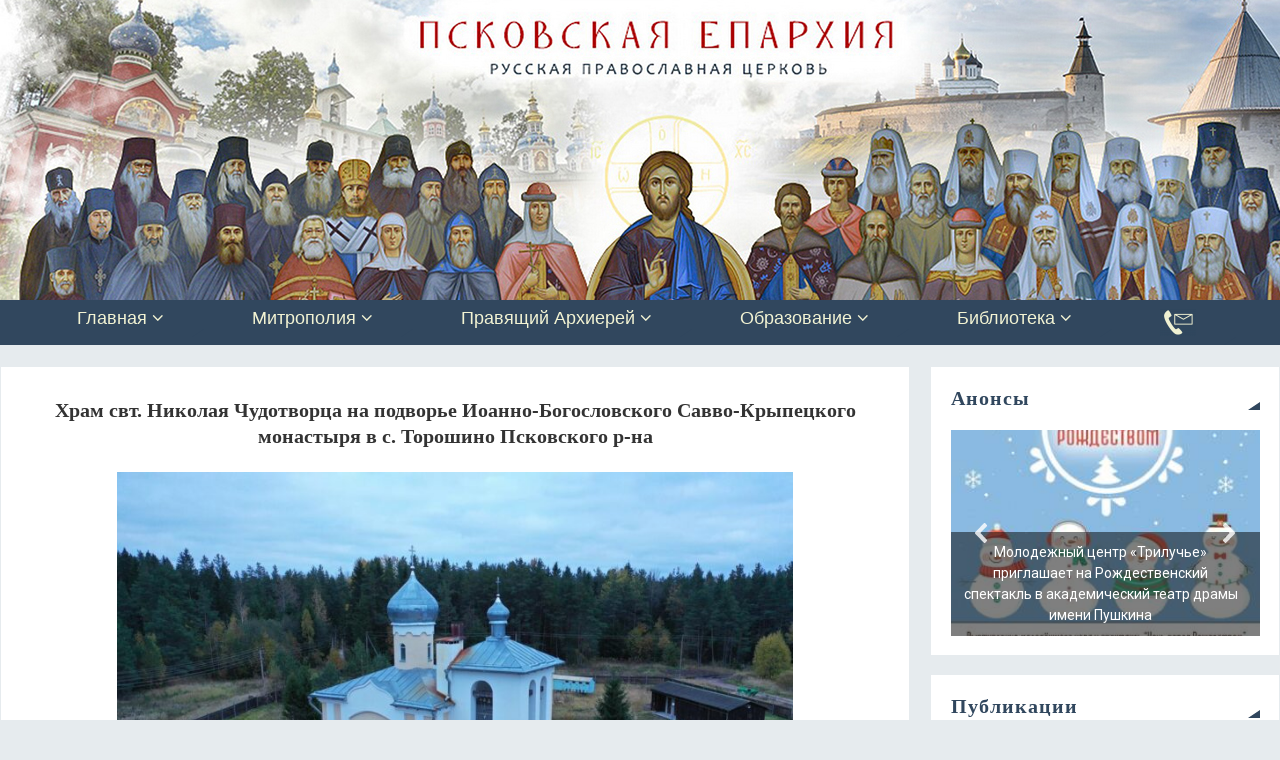

--- FILE ---
content_type: text/html; charset=UTF-8
request_url: https://pskov-eparhia.ru/archives/36028
body_size: 33409
content:
<!DOCTYPE html>
<html lang="ru-RU">
<head>
<meta name="viewport" content="width=device-width, user-scalable=no, initial-scale=1.0, minimum-scale=1.0, maximum-scale=1.0">
<meta http-equiv="Content-Type" content="text/html; charset=UTF-8" />
<link rel="profile" href="http://gmpg.org/xfn/11" />
<link rel="pingback" href="https://pskov-eparhia.ru/xmlrpc.php" />
<title>Храм свт. Николая Чудотворца на подворье Иоанно-Богословского Савво-Крыпецкого монастыря в с. Торошино Псковского р-на &#8211; Псковская епархия</title>
<style type="text/css">/* Parabola Custom CSS */</style><meta name='robots' content='max-image-preview:large' />
<link href='https://fonts.gstatic.com' crossorigin rel='preconnect' />
<link rel="alternate" type="application/rss+xml" title="Псковская епархия &raquo; Лента" href="https://pskov-eparhia.ru/feed" />
<link rel="alternate" type="application/rss+xml" title="Псковская епархия &raquo; Лента комментариев" href="https://pskov-eparhia.ru/comments/feed" />
<script type="text/javascript">
window._wpemojiSettings = {"baseUrl":"https:\/\/s.w.org\/images\/core\/emoji\/14.0.0\/72x72\/","ext":".png","svgUrl":"https:\/\/s.w.org\/images\/core\/emoji\/14.0.0\/svg\/","svgExt":".svg","source":{"concatemoji":"https:\/\/pskov-eparhia.ru\/wp-includes\/js\/wp-emoji-release.min.js?ver=6.3.7"}};
/*! This file is auto-generated */
!function(i,n){var o,s,e;function c(e){try{var t={supportTests:e,timestamp:(new Date).valueOf()};sessionStorage.setItem(o,JSON.stringify(t))}catch(e){}}function p(e,t,n){e.clearRect(0,0,e.canvas.width,e.canvas.height),e.fillText(t,0,0);var t=new Uint32Array(e.getImageData(0,0,e.canvas.width,e.canvas.height).data),r=(e.clearRect(0,0,e.canvas.width,e.canvas.height),e.fillText(n,0,0),new Uint32Array(e.getImageData(0,0,e.canvas.width,e.canvas.height).data));return t.every(function(e,t){return e===r[t]})}function u(e,t,n){switch(t){case"flag":return n(e,"\ud83c\udff3\ufe0f\u200d\u26a7\ufe0f","\ud83c\udff3\ufe0f\u200b\u26a7\ufe0f")?!1:!n(e,"\ud83c\uddfa\ud83c\uddf3","\ud83c\uddfa\u200b\ud83c\uddf3")&&!n(e,"\ud83c\udff4\udb40\udc67\udb40\udc62\udb40\udc65\udb40\udc6e\udb40\udc67\udb40\udc7f","\ud83c\udff4\u200b\udb40\udc67\u200b\udb40\udc62\u200b\udb40\udc65\u200b\udb40\udc6e\u200b\udb40\udc67\u200b\udb40\udc7f");case"emoji":return!n(e,"\ud83e\udef1\ud83c\udffb\u200d\ud83e\udef2\ud83c\udfff","\ud83e\udef1\ud83c\udffb\u200b\ud83e\udef2\ud83c\udfff")}return!1}function f(e,t,n){var r="undefined"!=typeof WorkerGlobalScope&&self instanceof WorkerGlobalScope?new OffscreenCanvas(300,150):i.createElement("canvas"),a=r.getContext("2d",{willReadFrequently:!0}),o=(a.textBaseline="top",a.font="600 32px Arial",{});return e.forEach(function(e){o[e]=t(a,e,n)}),o}function t(e){var t=i.createElement("script");t.src=e,t.defer=!0,i.head.appendChild(t)}"undefined"!=typeof Promise&&(o="wpEmojiSettingsSupports",s=["flag","emoji"],n.supports={everything:!0,everythingExceptFlag:!0},e=new Promise(function(e){i.addEventListener("DOMContentLoaded",e,{once:!0})}),new Promise(function(t){var n=function(){try{var e=JSON.parse(sessionStorage.getItem(o));if("object"==typeof e&&"number"==typeof e.timestamp&&(new Date).valueOf()<e.timestamp+604800&&"object"==typeof e.supportTests)return e.supportTests}catch(e){}return null}();if(!n){if("undefined"!=typeof Worker&&"undefined"!=typeof OffscreenCanvas&&"undefined"!=typeof URL&&URL.createObjectURL&&"undefined"!=typeof Blob)try{var e="postMessage("+f.toString()+"("+[JSON.stringify(s),u.toString(),p.toString()].join(",")+"));",r=new Blob([e],{type:"text/javascript"}),a=new Worker(URL.createObjectURL(r),{name:"wpTestEmojiSupports"});return void(a.onmessage=function(e){c(n=e.data),a.terminate(),t(n)})}catch(e){}c(n=f(s,u,p))}t(n)}).then(function(e){for(var t in e)n.supports[t]=e[t],n.supports.everything=n.supports.everything&&n.supports[t],"flag"!==t&&(n.supports.everythingExceptFlag=n.supports.everythingExceptFlag&&n.supports[t]);n.supports.everythingExceptFlag=n.supports.everythingExceptFlag&&!n.supports.flag,n.DOMReady=!1,n.readyCallback=function(){n.DOMReady=!0}}).then(function(){return e}).then(function(){var e;n.supports.everything||(n.readyCallback(),(e=n.source||{}).concatemoji?t(e.concatemoji):e.wpemoji&&e.twemoji&&(t(e.twemoji),t(e.wpemoji)))}))}((window,document),window._wpemojiSettings);
</script>
<style type="text/css">
img.wp-smiley,
img.emoji {
	display: inline !important;
	border: none !important;
	box-shadow: none !important;
	height: 1em !important;
	width: 1em !important;
	margin: 0 0.07em !important;
	vertical-align: -0.1em !important;
	background: none !important;
	padding: 0 !important;
}
</style>
	<link rel='stylesheet' id='archives-cal-calendrier-css' href='https://pskov-eparhia.ru/wp-content/plugins/archives-calendar-widget/themes/calendrier.css?ver=1.0.15' type='text/css' media='all' />
<link rel='stylesheet' id='contact-form-7-css' href='https://pskov-eparhia.ru/wp-content/plugins/contact-form-7/includes/css/styles.css?ver=5.4.2' type='text/css' media='all' />
<link rel='stylesheet' id='expanding-archives-css' href='https://pskov-eparhia.ru/wp-content/plugins/expanding-archives/assets/css/expanding-archives.css?ver=1.1.1' type='text/css' media='all' />
<link rel='stylesheet' id='menu-image-css' href='https://pskov-eparhia.ru/wp-content/plugins/menu-image/includes/css/menu-image.css?ver=3.13' type='text/css' media='all' />
<link rel='stylesheet' id='dashicons-css' href='https://pskov-eparhia.ru/wp-includes/css/dashicons.min.css?ver=6.3.7' type='text/css' media='all' />
<link rel='stylesheet' id='sow-image-default-8b5b6f678277-css' href='https://pskov-eparhia.ru/wp-content/uploads/siteorigin-widgets/sow-image-default-8b5b6f678277.css?ver=6.3.7' type='text/css' media='all' />
<link rel='stylesheet' id='sow-image-default-c67d20f9f743-css' href='https://pskov-eparhia.ru/wp-content/uploads/siteorigin-widgets/sow-image-default-c67d20f9f743.css?ver=6.3.7' type='text/css' media='all' />
<link rel='stylesheet' id='uaf_client_css-css' href='https://pskov-eparhia.ru/wp-content/uploads/useanyfont/uaf.css?ver=1697887651' type='text/css' media='all' />
<link rel='stylesheet' id='wp-show-posts-css' href='https://pskov-eparhia.ru/wp-content/plugins/wp-show-posts/css/wp-show-posts-min.css?ver=1.1.6' type='text/css' media='all' />
<link rel='stylesheet' id='ivory-search-styles-css' href='https://pskov-eparhia.ru/wp-content/plugins/add-search-to-menu/public/css/ivory-search.min.css?ver=5.5.3' type='text/css' media='all' />
<link rel='stylesheet' id='parabola-fonts-css' href='https://pskov-eparhia.ru/wp-content/themes/parabola/fonts/fontfaces.css?ver=2.4.0.1' type='text/css' media='all' />
<link rel='stylesheet' id='parabola-style-css' href='https://pskov-eparhia.ru/wp-content/themes/parabola/style.css?ver=2.4.0.1' type='text/css' media='all' />
<style id='parabola-style-inline-css' type='text/css'>
#header, #main, .topmenu, #colophon, #footer2-inner { max-width: 1350px; } #container.one-column { } #container.two-columns-right #secondary { width:350px; float:right; } #container.two-columns-right #content { width:980px; float:left; } /*fallback*/ #container.two-columns-right #content { width:calc(100% - 370px); float:left; } #container.two-columns-left #primary { width:350px; float:left; } #container.two-columns-left #content { width:980px; float:right; } /*fallback*/ #container.two-columns-left #content { width:-moz-calc(100% - 370px); float:right; width:-webkit-calc(100% - 370px); width:calc(100% - 370px); } #container.three-columns-right .sidey { width:175px; float:left; } #container.three-columns-right #primary { margin-left:20px; margin-right:20px; } #container.three-columns-right #content { width:960px; float:left; } /*fallback*/ #container.three-columns-right #content { width:-moz-calc(100% - 390px); float:left; width:-webkit-calc(100% - 390px); width:calc(100% - 390px);} #container.three-columns-left .sidey { width:175px; float:left; } #container.three-columns-left #secondary {margin-left:20px; margin-right:20px; } #container.three-columns-left #content { width:960px; float:right;} /*fallback*/ #container.three-columns-left #content { width:-moz-calc(100% - 390px); float:right; width:-webkit-calc(100% - 390px); width:calc(100% - 390px); } #container.three-columns-sided .sidey { width:175px; float:left; } #container.three-columns-sided #secondary { float:right; } #container.three-columns-sided #content { width:960px; float:right; /*fallback*/ width:-moz-calc(100% - 390px); float:right; width:-webkit-calc(100% - 390px); float:right; width:calc(100% - 390px); float:right; margin: 0 195px 0 -1350px; } body { font-family: Helvetica, sans-serif; } #content h1.entry-title a, #content h2.entry-title a, #content h1.entry-title , #content h2.entry-title, #frontpage .nivo-caption h3, .column-header-image, .column-header-noimage, .columnmore { font-family: Georgia, "Times New Roman", Times, serif; } .widget-title, .widget-title a { line-height: normal; font-family: Georgia, "Times New Roman", Times, serif; } .entry-content h1, .entry-content h2, .entry-content h3, .entry-content h4, .entry-content h5, .entry-content h6, h3#comments-title, #comments #reply-title { font-family: Georgia, "Times New Roman", Times, serif; } #site-title span a { font-family: Garamond, "Times New Roman", Times, serif; } #access ul li a, #access ul li a span { font-family: Tahoma, Geneva, sans-serif; } body { color: #000000; background-color: #e6ebee } a { color: #31475e; } a:hover { color: #163248; } #header-full { background-color: ; } #site-title span a { color:#f2f3d3; } #site-description { color:#999999; } .socials a { background-color: #31475e; } .socials .socials-hover { background-color: #31475e; } .breadcrumbs:before { border-color: transparent transparent transparent #000000; } #access a, #nav-toggle span { color: #f2f3d3; background-color: #31475e; } @media (max-width: 650px) { #access, #nav-toggle { background-color: #31475e; } } #access a:hover { color: #f2f3d3; background-color: #163248; } #access > .menu > ul > li > a:after, #access > .menu > ul ul:after { border-color: transparent transparent #31475e transparent; } #access ul li:hover a:after { border-bottom-color:#163248;} #access ul li.current_page_item > a, #access ul li.current-menu-item > a, /*#access ul li.current_page_parent > a, #access ul li.current-menu-parent > a,*/ #access ul li.current_page_ancestor > a, #access ul li.current-menu-ancestor > a { color: #f2f3d3; background-color: #31475e; } #access ul li.current_page_item > a:hover, #access ul li.current-menu-item > a:hover, /*#access ul li.current_page_parent > a:hover, #access ul li.current-menu-parent > a:hover,*/ #access ul li.current_page_ancestor > a:hover, #access ul li.current-menu-ancestor > a:hover { color: #f2f3d3; } #access ul ul { box-shadow: 3px 3px 0 rgba(102,102,102,0.3); } .topmenu ul li a { color: ; } .topmenu ul li a:after { border-color: #31475e transparent transparent transparent; } .topmenu ul li a:hover:after {border-top-color:#163248} .topmenu ul li a:hover { color: #f2f3d3; background-color: ; } div.post, div.page, div.hentry, div.product, div[class^='post-'], #comments, .comments, .column-text, .column-image, #srights, #slefts, #front-text3, #front-text4, .page-title, .page-header, article.post, article.page, article.hentry, .contentsearch, #author-info, #nav-below, .yoyo > li, .woocommerce #mainwoo { background-color: #ffffff; } div.post, div.page, div.hentry, .sidey .widget-container, #comments, .commentlist .comment-body, article.post, article.page, article.hentry, #nav-below, .page-header, .yoyo > li, #front-text3, #front-text4 { border-color: #e6ebee; } #author-info, #entry-author-info { border-color: #F7F7F7; } #entry-author-info #author-avatar, #author-info #author-avatar { border-color: #e6ebee; } article.sticky:hover { border-color: rgba(22,50,72,.6); } .sidey .widget-container { color: #333333; background-color: #ffffff; } .sidey .widget-title { color: #31475e; background-color: #ffffff; } .sidey .widget-title:after { border-color: transparent transparent #31475e; } .sidey .widget-container a { color: #000000; } .sidey .widget-container a:hover { color: #163248; } .entry-content h1, .entry-content h2, .entry-content h3, .entry-content h4, .entry-content h5, .entry-content h6 { color: #333333; } .entry-title, .entry-title a, .page-title { color: #333333; } .entry-title a:hover { color: #333333; } #content h3.entry-format { color: #f2f3d3; background-color: #31475e; border-color: #31475e; } #content h3.entry-format { color: #f2f3d3; background-color: #31475e; border-color: #31475e; } .comments-link { background-color: #F7F7F7; } .comments-link:before { border-color: #F7F7F7 transparent transparent; } #footer { color: #f2f3d3; background-color: #31475e; } #footer2 { color: #f2f3d3; background-color: #31475e; border-color:rgba(255,255,255,.1); } #footer a { color: #000000; } #footer a:hover { color: #163248; } #footer2 a { color: #000000; } #footer2 a:hover { color: #163248; } #footer .widget-container { color: #f2f3d3; background-color: #31475e; } #footer .widget-title { color: #FFFFFF; background-color: #444444; } #footer .widget-title:after { border-color: transparent transparent #31475e; } .footermenu ul li a:after { border-color: transparent transparent #31475e transparent; } a.continue-reading-link { color:#f2f3d3 !important; background:#31475e; border-color:#e6ebee; } a.continue-reading-link:hover { background-color:#31475e; } .button, #respond .form-submit input#submit { background-color: #F7F7F7; border-color: #e6ebee; } .button:hover, #respond .form-submit input#submit:hover { border-color: #CCCCCC; } .entry-content tr th, .entry-content thead th { color: #ffffff; background-color: #333333; } .entry-content fieldset, .entry-content tr td { border-color: #CCCCCC; } hr { background-color: #CCCCCC; } input[type="text"], input[type="password"], input[type="email"], textarea, select, input[type="color"],input[type="date"],input[type="datetime"],input[type="datetime-local"],input[type="month"],input[type="number"],input[type="range"], input[type="search"],input[type="tel"],input[type="time"],input[type="url"],input[type="week"] { background-color: #F7F7F7; border-color: #CCCCCC #e6ebee #e6ebee #CCCCCC; color: #000000; } input[type="submit"], input[type="reset"] { color: #000000; background-color: #F7F7F7; border-color: #e6ebee;} input[type="text"]:hover, input[type="password"]:hover, input[type="email"]:hover, textarea:hover, input[type="color"]:hover, input[type="date"]:hover, input[type="datetime"]:hover, input[type="datetime-local"]:hover, input[type="month"]:hover, input[type="number"]:hover, input[type="range"]:hover, input[type="search"]:hover, input[type="tel"]:hover, input[type="time"]:hover, input[type="url"]:hover, input[type="week"]:hover { background-color: rgb(247,247,247); background-color: rgba(247,247,247,0.4); } .entry-content code { border-color: #CCCCCC; background-color: #F7F7F7; } .entry-content pre { background-color: #F7F7F7; } .entry-content blockquote { border-color: #31475e; background-color: #F7F7F7; } abbr, acronym { border-color: #000000; } span.edit-link { color: #000000; background-color: #e6ebee; border-color: #F7F7F7; } .meta-border .entry-meta span, .meta-border .entry-utility span.bl_posted { border-color: #F7F7F7; } .meta-accented .entry-meta span, .meta-accented .entry-utility span.bl_posted { background-color: #e6ebee; border-color: #F7F7F7; } .comment-meta a { color: #000000; } .comment-author { background-color: #F7F7F7; } .comment-details:after { border-color: transparent transparent transparent #F7F7F7; } .comment:hover > div > .comment-author { background-color: #e6ebee; } .comment:hover > div > .comment-author .comment-details:after { border-color: transparent transparent transparent #e6ebee; } #respond .form-allowed-tags { color: #000000; } .comment .reply a { border-color: #e6ebee; color: #000000;} .comment .reply a:hover { background-color: #e6ebee } .nav-next a:hover, .nav-previous a:hover {background: #F7F7F7} .pagination .current { font-weight: bold; } .pagination span, .pagination a { background-color: #ffffff; } .pagination a:hover { background-color: #31475e;color:#31475e} .page-link em {background-color: #31475e; color:#31475e;} .page-link a em {color:#163248;} .page-link a:hover em {background-color:#163248;} #searchform input[type="text"] {color:#000000;} #toTop {border-color:transparent transparent #31475e;} #toTop:after {border-color:transparent transparent #ffffff;} #toTop:hover:after {border-bottom-color:#31475e;} .caption-accented .wp-caption { background-color:rgb(49,71,94); background-color:rgba(49,71,94,0.8); color:#ffffff} .meta-themed .entry-meta span { color: #000000; background-color: #F7F7F7; border-color: #e6ebee; } .meta-themed .entry-meta span:hover { background-color: #e6ebee; } .meta-themed .entry-meta span a:hover { color: #000000; } .entry-content, .entry-summary, #front-text3, #front-text4 { text-align:Justify ; } html { font-size:15px; line-height:1.3em; } #site-title a, #site-description, #access a, .topmenu ul li a, .footermenu a, .entry-meta span, .entry-utility span, #content h3.entry-format, span.edit-link, h3#comments-title, h3#reply-title, .comment-author cite, .comment .reply a, .widget-title, #site-info a, .nivo-caption h2, a.continue-reading-link, .column-image h3, #front-columns h3.column-header-noimage, .tinynav, .page-link { text-transform: none; }#content h1.entry-title, #content h2.entry-title { font-size:20px ;} .widget-title, .widget-title a { font-size:20px ;} .entry-content h1 { font-size: 2.23em; } #frontpage h1 { font-size: 1.73em; } .entry-content h2 { font-size: 1.96em; } #frontpage h2 { font-size: 1.46em; } .entry-content h3 { font-size: 1.69em; } #frontpage h3 { font-size: 1.19em; } .entry-content h4 { font-size: 1.42em; } #frontpage h4 { font-size: 0.92em; } .entry-content h5 { font-size: 1.15em; } #frontpage h5 { font-size: 0.65em; } .entry-content h6 { font-size: 0.88em; } #frontpage h6 { font-size: 0.38em; } #site-title span a { font-size:30px ;} #access ul li a { font-size:16px ;} #access ul ul ul a {font-size:14px;} .nocomments, .nocomments2 {display:none;} .comments-link span { display:none;} #header-container > div:first-child { margin:10px 0 0 10px;} .page h1.entry-title, .home .page h2.entry-title { display:none; } article.post .comments-link { display:none; } .entry-meta .author { display:none; } .entry-meta span.bl_categ { display:none; } .entry-meta .footer-tags, .entry-utility .footer-tags { display:none; } .entry-utility span.bl_bookmark { display:none; } .entry-content p, .entry-content ul, .entry-content ol, .entry-content dd, .entry-content pre, .entry-content hr, .commentlist p { margin-bottom: 1.0em; } #header-widget-area { width: 25%; } #branding { height:300px; } @media (max-width: 800px) { #content h1.entry-title, #content h2.entry-title { font-size:19px ; } #site-title span a { font-size:27px;} } @media (max-width: 650px) { #content h1.entry-title, #content h2.entry-title {font-size:18px ;} #site-title span a { font-size:24px;} } @media (max-width: 480px) { #site-title span a { font-size:18px;} } 
</style>
<link rel='stylesheet' id='parabola-mobile-css' href='https://pskov-eparhia.ru/wp-content/themes/parabola/styles/style-mobile.css?ver=2.4.0.1' type='text/css' media='all' />
<link rel='stylesheet' id='forget-about-shortcode-buttons-css' href='https://pskov-eparhia.ru/wp-content/plugins/forget-about-shortcode-buttons/public/css/button-styles.css?ver=2.1.3' type='text/css' media='all' />
<link rel="stylesheet" type="text/css" href="https://pskov-eparhia.ru/wp-content/plugins/smart-slider-3/Public/SmartSlider3/Application/Frontend/Assets/dist/smartslider.min.css?ver=4e06d1a7" media="all">
<link rel="stylesheet" type="text/css" href="https://fonts.googleapis.com/css?display=swap&amp;family=Roboto%3A300%2C400%2C300%2C400" media="all">
<style data-related="n2-ss-26">div#n2-ss-26 .n2-ss-slider-1{display:grid;position:relative;}div#n2-ss-26 .n2-ss-slider-2{display:grid;position:relative;overflow:hidden;padding:0px 0px 0px 0px;border:0px solid RGBA(62,62,62,1);border-radius:0px;background-clip:padding-box;background-repeat:repeat;background-position:50% 50%;background-size:cover;background-attachment:scroll;z-index:1;}div#n2-ss-26:not(.n2-ss-loaded) .n2-ss-slider-2{background-image:none !important;}div#n2-ss-26 .n2-ss-slider-3{display:grid;grid-template-areas:'cover';position:relative;overflow:hidden;z-index:10;}div#n2-ss-26 .n2-ss-slider-3 > *{grid-area:cover;}div#n2-ss-26 .n2-ss-slide-backgrounds,div#n2-ss-26 .n2-ss-slider-3 > .n2-ss-divider{position:relative;}div#n2-ss-26 .n2-ss-slide-backgrounds{z-index:10;}div#n2-ss-26 .n2-ss-slide-backgrounds > *{overflow:hidden;}div#n2-ss-26 .n2-ss-slide-background{transform:translateX(-100000px);}div#n2-ss-26 .n2-ss-slider-4{place-self:center;position:relative;width:100%;height:100%;z-index:20;display:grid;grid-template-areas:'slide';}div#n2-ss-26 .n2-ss-slider-4 > *{grid-area:slide;}div#n2-ss-26.n2-ss-full-page--constrain-ratio .n2-ss-slider-4{height:auto;}div#n2-ss-26 .n2-ss-slide{display:grid;place-items:center;grid-auto-columns:100%;position:relative;z-index:20;-webkit-backface-visibility:hidden;transform:translateX(-100000px);}div#n2-ss-26 .n2-ss-slide{perspective:1500px;}div#n2-ss-26 .n2-ss-slide-active{z-index:21;}.n2-ss-background-animation{position:absolute;top:0;left:0;width:100%;height:100%;z-index:3;}div#n2-ss-26 .nextend-arrow{cursor:pointer;overflow:hidden;line-height:0 !important;z-index:18;-webkit-user-select:none;}div#n2-ss-26 .nextend-arrow img{position:relative;display:block;}div#n2-ss-26 .nextend-arrow img.n2-arrow-hover-img{display:none;}div#n2-ss-26 .nextend-arrow:FOCUS img.n2-arrow-hover-img,div#n2-ss-26 .nextend-arrow:HOVER img.n2-arrow-hover-img{display:inline;}div#n2-ss-26 .nextend-arrow:FOCUS img.n2-arrow-normal-img,div#n2-ss-26 .nextend-arrow:HOVER img.n2-arrow-normal-img{display:none;}div#n2-ss-26 .nextend-arrow-animated{overflow:hidden;}div#n2-ss-26 .nextend-arrow-animated > div{position:relative;}div#n2-ss-26 .nextend-arrow-animated .n2-active{position:absolute;}div#n2-ss-26 .nextend-arrow-animated-fade{transition:background 0.3s, opacity 0.4s;}div#n2-ss-26 .nextend-arrow-animated-horizontal > div{transition:all 0.4s;transform:none;}div#n2-ss-26 .nextend-arrow-animated-horizontal .n2-active{top:0;}div#n2-ss-26 .nextend-arrow-previous.nextend-arrow-animated-horizontal .n2-active{left:100%;}div#n2-ss-26 .nextend-arrow-next.nextend-arrow-animated-horizontal .n2-active{right:100%;}div#n2-ss-26 .nextend-arrow-previous.nextend-arrow-animated-horizontal:HOVER > div,div#n2-ss-26 .nextend-arrow-previous.nextend-arrow-animated-horizontal:FOCUS > div{transform:translateX(-100%);}div#n2-ss-26 .nextend-arrow-next.nextend-arrow-animated-horizontal:HOVER > div,div#n2-ss-26 .nextend-arrow-next.nextend-arrow-animated-horizontal:FOCUS > div{transform:translateX(100%);}div#n2-ss-26 .nextend-arrow-animated-vertical > div{transition:all 0.4s;transform:none;}div#n2-ss-26 .nextend-arrow-animated-vertical .n2-active{left:0;}div#n2-ss-26 .nextend-arrow-previous.nextend-arrow-animated-vertical .n2-active{top:100%;}div#n2-ss-26 .nextend-arrow-next.nextend-arrow-animated-vertical .n2-active{bottom:100%;}div#n2-ss-26 .nextend-arrow-previous.nextend-arrow-animated-vertical:HOVER > div,div#n2-ss-26 .nextend-arrow-previous.nextend-arrow-animated-vertical:FOCUS > div{transform:translateY(-100%);}div#n2-ss-26 .nextend-arrow-next.nextend-arrow-animated-vertical:HOVER > div,div#n2-ss-26 .nextend-arrow-next.nextend-arrow-animated-vertical:FOCUS > div{transform:translateY(100%);}div#n2-ss-26 .n-uc-dCo2lzqks6nj-inner{background-color:RGBA(0,0,0,0.5);}div#n2-ss-26 .n-uc-dCo2lzqks6nj-inner:HOVER{background-color:RGBA(0,0,0,0);}div#n2-ss-26 .n2-font-d064737917fc03a903d9fc1805c30963-hover{font-family: 'Roboto','Arial';color: #ffffff;font-size:87.5%;text-shadow: none;line-height: 1.5;font-weight: normal;font-style: normal;text-decoration: none;text-align: center;letter-spacing: normal;word-spacing: normal;text-transform: none;font-weight: 400;}div#n2-ss-26 .n-uc-dCo2lzqks6nj1-inner{background-color:RGBA(0,0,0,0.5);}div#n2-ss-26 .n-uc-dCo2lzqks6nj1-inner:HOVER{background-color:RGBA(0,0,0,0);}div#n2-ss-26 .n-uc-dCo2lzqks6nj2-inner{background-color:RGBA(0,0,0,0.5);}div#n2-ss-26 .n-uc-dCo2lzqks6nj2-inner:HOVER{background-color:RGBA(0,0,0,0);}div#n2-ss-26 .n-uc-dCo2lzqks6nj3-inner{background-color:RGBA(0,0,0,0.5);}div#n2-ss-26 .n-uc-dCo2lzqks6nj3-inner:HOVER{background-color:RGBA(0,0,0,0);}div#n2-ss-26 .n-uc-dCo2lzqks6nj4-inner{background-color:RGBA(0,0,0,0.5);}div#n2-ss-26 .n-uc-dCo2lzqks6nj4-inner:HOVER{background-color:RGBA(0,0,0,0);}div#n2-ss-26 .n2-ss-slide-limiter{max-width:3000px;}div#n2-ss-26 .n-uc-zLXPcXSqILC2{padding:0px 0px 0px 0px}div#n2-ss-26 .n-uc-biael52KrVXJ-inner{padding:0px 0px 0px 0px;justify-content:flex-end}div#n2-ss-26 .n-uc-dCo2lzqks6nj-inner{padding:0px 0px 0px 0px;text-align:center;--ssselfalign:center;}div#n2-ss-26 .n-uc-dCo2lzqks6nj-inner > .n2-ss-layer-row-inner{width:calc(100% + 21px);margin:-10px;flex-wrap:nowrap;}div#n2-ss-26 .n-uc-dCo2lzqks6nj-inner > .n2-ss-layer-row-inner > .n2-ss-layer[data-sstype="col"]{margin:10px}div#n2-ss-26 .n-uc-GS9CTtYqnsK1-inner{padding:10px 10px 10px 10px;text-align:left;--ssselfalign:var(--ss-fs);;justify-content:flex-start}div#n2-ss-26 .n-uc-GS9CTtYqnsK1{max-width: 300px;width:100%}div#n2-ss-26 .n-uc-iX25B5bpq01B1{padding:0px 0px 0px 0px}div#n2-ss-26 .n-uc-OZCk148vFVRi1-inner{padding:0px 0px 0px 0px;justify-content:flex-end}div#n2-ss-26 .n-uc-dCo2lzqks6nj1-inner{padding:0px 0px 0px 0px;text-align:center;--ssselfalign:center;}div#n2-ss-26 .n-uc-dCo2lzqks6nj1-inner > .n2-ss-layer-row-inner{width:calc(100% + 21px);margin:-10px;flex-wrap:nowrap;}div#n2-ss-26 .n-uc-dCo2lzqks6nj1-inner > .n2-ss-layer-row-inner > .n2-ss-layer[data-sstype="col"]{margin:10px}div#n2-ss-26 .n-uc-2hX8OT72BFPp1-inner{padding:10px 10px 10px 10px;text-align:left;--ssselfalign:var(--ss-fs);;justify-content:flex-start}div#n2-ss-26 .n-uc-2hX8OT72BFPp1{max-width: 300px;width:100%}div#n2-ss-26 .n-uc-CpEU71QybgUF2{padding:0px 0px 0px 0px}div#n2-ss-26 .n-uc-sqTz9VyIY8Ee2-inner{padding:0px 0px 0px 0px;justify-content:flex-end}div#n2-ss-26 .n-uc-dCo2lzqks6nj2-inner{padding:0px 0px 0px 0px;text-align:center;--ssselfalign:center;}div#n2-ss-26 .n-uc-dCo2lzqks6nj2-inner > .n2-ss-layer-row-inner{width:calc(100% + 21px);margin:-10px;flex-wrap:nowrap;}div#n2-ss-26 .n-uc-dCo2lzqks6nj2-inner > .n2-ss-layer-row-inner > .n2-ss-layer[data-sstype="col"]{margin:10px}div#n2-ss-26 .n-uc-3BaWqZuqVzcB2-inner{padding:10px 10px 10px 10px;text-align:left;--ssselfalign:var(--ss-fs);;justify-content:flex-start}div#n2-ss-26 .n-uc-3BaWqZuqVzcB2{max-width: 300px;width:100%}div#n2-ss-26 .n-uc-IZukktDoxrLI3{padding:0px 0px 0px 0px}div#n2-ss-26 .n-uc-oFJ0dHPja1aF3-inner{padding:0px 0px 0px 0px;justify-content:flex-end}div#n2-ss-26 .n-uc-dCo2lzqks6nj3-inner{padding:0px 0px 0px 0px;text-align:center;--ssselfalign:center;}div#n2-ss-26 .n-uc-dCo2lzqks6nj3-inner > .n2-ss-layer-row-inner{width:calc(100% + 21px);margin:-10px;flex-wrap:nowrap;}div#n2-ss-26 .n-uc-dCo2lzqks6nj3-inner > .n2-ss-layer-row-inner > .n2-ss-layer[data-sstype="col"]{margin:10px}div#n2-ss-26 .n-uc-z5ghnoaqAxKA3-inner{padding:10px 10px 10px 10px;text-align:left;--ssselfalign:var(--ss-fs);;justify-content:flex-start}div#n2-ss-26 .n-uc-z5ghnoaqAxKA3{max-width: 300px;width:100%}div#n2-ss-26 .n-uc-anyDzW41hdcg4{padding:0px 0px 0px 0px}div#n2-ss-26 .n-uc-j2o7sr9fB2b64-inner{padding:0px 0px 0px 0px;justify-content:flex-end}div#n2-ss-26 .n-uc-dCo2lzqks6nj4-inner{padding:0px 0px 0px 0px;text-align:center;--ssselfalign:center;}div#n2-ss-26 .n-uc-dCo2lzqks6nj4-inner > .n2-ss-layer-row-inner{width:calc(100% + 21px);margin:-10px;flex-wrap:nowrap;}div#n2-ss-26 .n-uc-dCo2lzqks6nj4-inner > .n2-ss-layer-row-inner > .n2-ss-layer[data-sstype="col"]{margin:10px}div#n2-ss-26 .n-uc-rnEML5XEkdO34-inner{padding:10px 10px 10px 10px;text-align:left;--ssselfalign:var(--ss-fs);;justify-content:flex-start}div#n2-ss-26 .n-uc-rnEML5XEkdO34{max-width: 300px;width:100%}div#n2-ss-26 .nextend-arrow img{width: 32px}@media (min-width: 1200px){div#n2-ss-26 [data-hide-desktopportrait="1"]{display: none !important;}}@media (orientation: landscape) and (max-width: 1199px) and (min-width: 901px),(orientation: portrait) and (max-width: 1199px) and (min-width: 701px){div#n2-ss-26 .n-uc-dCo2lzqks6nj-inner > .n2-ss-layer-row-inner{flex-wrap:nowrap;}div#n2-ss-26 .n-uc-GS9CTtYqnsK1{width:100%}div#n2-ss-26 .n-uc-dCo2lzqks6nj1-inner > .n2-ss-layer-row-inner{flex-wrap:nowrap;}div#n2-ss-26 .n-uc-2hX8OT72BFPp1{width:100%}div#n2-ss-26 .n-uc-dCo2lzqks6nj2-inner > .n2-ss-layer-row-inner{flex-wrap:nowrap;}div#n2-ss-26 .n-uc-3BaWqZuqVzcB2{width:100%}div#n2-ss-26 .n-uc-dCo2lzqks6nj3-inner > .n2-ss-layer-row-inner{flex-wrap:nowrap;}div#n2-ss-26 .n-uc-z5ghnoaqAxKA3{width:100%}div#n2-ss-26 .n-uc-dCo2lzqks6nj4-inner > .n2-ss-layer-row-inner{flex-wrap:nowrap;}div#n2-ss-26 .n-uc-rnEML5XEkdO34{width:100%}div#n2-ss-26 [data-hide-tabletportrait="1"]{display: none !important;}}@media (orientation: landscape) and (max-width: 900px),(orientation: portrait) and (max-width: 700px){div#n2-ss-26 .n-uc-dCo2lzqks6nj-inner > .n2-ss-layer-row-inner{flex-wrap:wrap;}div#n2-ss-26 .n-uc-GS9CTtYqnsK1{width:calc(100% - 20px)}div#n2-ss-26 .n-uc-dCo2lzqks6nj1-inner > .n2-ss-layer-row-inner{flex-wrap:wrap;}div#n2-ss-26 .n-uc-2hX8OT72BFPp1{width:calc(100% - 20px)}div#n2-ss-26 .n-uc-dCo2lzqks6nj2-inner > .n2-ss-layer-row-inner{flex-wrap:wrap;}div#n2-ss-26 .n-uc-3BaWqZuqVzcB2{width:calc(100% - 20px)}div#n2-ss-26 .n-uc-dCo2lzqks6nj3-inner > .n2-ss-layer-row-inner{flex-wrap:wrap;}div#n2-ss-26 .n-uc-z5ghnoaqAxKA3{width:calc(100% - 20px)}div#n2-ss-26 .n-uc-dCo2lzqks6nj4-inner > .n2-ss-layer-row-inner{flex-wrap:wrap;}div#n2-ss-26 .n-uc-rnEML5XEkdO34{width:calc(100% - 20px)}div#n2-ss-26 [data-hide-mobileportrait="1"]{display: none !important;}div#n2-ss-26 .nextend-arrow img{width: 16px}}</style>
<style data-related="n2-ss-3">div#n2-ss-3 .n2-ss-slider-1{display:grid;position:relative;}div#n2-ss-3 .n2-ss-slider-2{display:grid;position:relative;overflow:hidden;padding:0px 0px 0px 0px;border:0px solid RGBA(62,62,62,1);border-radius:0px;background-clip:padding-box;background-repeat:repeat;background-position:50% 50%;background-size:cover;background-attachment:scroll;z-index:1;}div#n2-ss-3:not(.n2-ss-loaded) .n2-ss-slider-2{background-image:none !important;}div#n2-ss-3 .n2-ss-slider-3{display:grid;grid-template-areas:'cover';position:relative;overflow:hidden;z-index:10;}div#n2-ss-3 .n2-ss-slider-3 > *{grid-area:cover;}div#n2-ss-3 .n2-ss-slide-backgrounds,div#n2-ss-3 .n2-ss-slider-3 > .n2-ss-divider{position:relative;}div#n2-ss-3 .n2-ss-slide-backgrounds{z-index:10;}div#n2-ss-3 .n2-ss-slide-backgrounds > *{overflow:hidden;}div#n2-ss-3 .n2-ss-slide-background{transform:translateX(-100000px);}div#n2-ss-3 .n2-ss-slider-4{place-self:center;position:relative;width:100%;height:100%;z-index:20;display:grid;grid-template-areas:'slide';}div#n2-ss-3 .n2-ss-slider-4 > *{grid-area:slide;}div#n2-ss-3.n2-ss-full-page--constrain-ratio .n2-ss-slider-4{height:auto;}div#n2-ss-3 .n2-ss-slide{display:grid;place-items:center;grid-auto-columns:100%;position:relative;z-index:20;-webkit-backface-visibility:hidden;transform:translateX(-100000px);}div#n2-ss-3 .n2-ss-slide{perspective:1500px;}div#n2-ss-3 .n2-ss-slide-active{z-index:21;}.n2-ss-background-animation{position:absolute;top:0;left:0;width:100%;height:100%;z-index:3;}div#n2-ss-3 .nextend-arrow{cursor:pointer;overflow:hidden;line-height:0 !important;z-index:18;-webkit-user-select:none;}div#n2-ss-3 .nextend-arrow img{position:relative;display:block;}div#n2-ss-3 .nextend-arrow img.n2-arrow-hover-img{display:none;}div#n2-ss-3 .nextend-arrow:FOCUS img.n2-arrow-hover-img,div#n2-ss-3 .nextend-arrow:HOVER img.n2-arrow-hover-img{display:inline;}div#n2-ss-3 .nextend-arrow:FOCUS img.n2-arrow-normal-img,div#n2-ss-3 .nextend-arrow:HOVER img.n2-arrow-normal-img{display:none;}div#n2-ss-3 .nextend-arrow-animated{overflow:hidden;}div#n2-ss-3 .nextend-arrow-animated > div{position:relative;}div#n2-ss-3 .nextend-arrow-animated .n2-active{position:absolute;}div#n2-ss-3 .nextend-arrow-animated-fade{transition:background 0.3s, opacity 0.4s;}div#n2-ss-3 .nextend-arrow-animated-horizontal > div{transition:all 0.4s;transform:none;}div#n2-ss-3 .nextend-arrow-animated-horizontal .n2-active{top:0;}div#n2-ss-3 .nextend-arrow-previous.nextend-arrow-animated-horizontal .n2-active{left:100%;}div#n2-ss-3 .nextend-arrow-next.nextend-arrow-animated-horizontal .n2-active{right:100%;}div#n2-ss-3 .nextend-arrow-previous.nextend-arrow-animated-horizontal:HOVER > div,div#n2-ss-3 .nextend-arrow-previous.nextend-arrow-animated-horizontal:FOCUS > div{transform:translateX(-100%);}div#n2-ss-3 .nextend-arrow-next.nextend-arrow-animated-horizontal:HOVER > div,div#n2-ss-3 .nextend-arrow-next.nextend-arrow-animated-horizontal:FOCUS > div{transform:translateX(100%);}div#n2-ss-3 .nextend-arrow-animated-vertical > div{transition:all 0.4s;transform:none;}div#n2-ss-3 .nextend-arrow-animated-vertical .n2-active{left:0;}div#n2-ss-3 .nextend-arrow-previous.nextend-arrow-animated-vertical .n2-active{top:100%;}div#n2-ss-3 .nextend-arrow-next.nextend-arrow-animated-vertical .n2-active{bottom:100%;}div#n2-ss-3 .nextend-arrow-previous.nextend-arrow-animated-vertical:HOVER > div,div#n2-ss-3 .nextend-arrow-previous.nextend-arrow-animated-vertical:FOCUS > div{transform:translateY(-100%);}div#n2-ss-3 .nextend-arrow-next.nextend-arrow-animated-vertical:HOVER > div,div#n2-ss-3 .nextend-arrow-next.nextend-arrow-animated-vertical:FOCUS > div{transform:translateY(100%);}div#n2-ss-3 .n-uc-2V2aHa8yjmW8-inner{background-color:RGBA(0,0,0,0.5);}div#n2-ss-3 .n-uc-2V2aHa8yjmW8-inner:HOVER{background-color:RGBA(0,0,0,0);}div#n2-ss-3 .n2-font-d064737917fc03a903d9fc1805c30963-hover{font-family: 'Roboto','Arial';color: #ffffff;font-size:87.5%;text-shadow: none;line-height: 1.5;font-weight: normal;font-style: normal;text-decoration: none;text-align: center;letter-spacing: normal;word-spacing: normal;text-transform: none;font-weight: 400;}div#n2-ss-3 .n-uc-2V2aHa8yjmW81-inner{background-color:RGBA(0,0,0,0.5);}div#n2-ss-3 .n-uc-2V2aHa8yjmW81-inner:HOVER{background-color:RGBA(0,0,0,0);}div#n2-ss-3 .n-uc-2V2aHa8yjmW82-inner{background-color:RGBA(0,0,0,0.5);}div#n2-ss-3 .n-uc-2V2aHa8yjmW82-inner:HOVER{background-color:RGBA(0,0,0,0);}div#n2-ss-3 .n-uc-2V2aHa8yjmW83-inner{background-color:RGBA(0,0,0,0.5);}div#n2-ss-3 .n-uc-2V2aHa8yjmW83-inner:HOVER{background-color:RGBA(0,0,0,0);}div#n2-ss-3 .n-uc-2V2aHa8yjmW84-inner{background-color:RGBA(0,0,0,0.5);}div#n2-ss-3 .n-uc-2V2aHa8yjmW84-inner:HOVER{background-color:RGBA(0,0,0,0);}div#n2-ss-3 .n-uc-2V2aHa8yjmW85-inner{background-color:RGBA(0,0,0,0.5);}div#n2-ss-3 .n-uc-2V2aHa8yjmW85-inner:HOVER{background-color:RGBA(0,0,0,0);}div#n2-ss-3 .n-uc-2V2aHa8yjmW86-inner{background-color:RGBA(0,0,0,0.5);}div#n2-ss-3 .n-uc-2V2aHa8yjmW86-inner:HOVER{background-color:RGBA(0,0,0,0);}div#n2-ss-3 .n2-ss-slide-limiter{max-width:300px;}div#n2-ss-3 .n-uc-0zNTCrLmLQlZ{padding:0px 0px 0px 0px}div#n2-ss-3 .n-uc-gM72prOwxdpq-inner{padding:0px 0px 0px 0px;justify-content:flex-end}div#n2-ss-3 .n-uc-2V2aHa8yjmW8-inner{padding:0px 0px 0px 0px;text-align:center;--ssselfalign:center;}div#n2-ss-3 .n-uc-2V2aHa8yjmW8-inner > .n2-ss-layer-row-inner{width:calc(100% + 21px);margin:-10px;flex-wrap:nowrap;}div#n2-ss-3 .n-uc-2V2aHa8yjmW8-inner > .n2-ss-layer-row-inner > .n2-ss-layer[data-sstype="col"]{margin:10px}div#n2-ss-3 .n-uc-phqb2PdCQ4Lb-inner{padding:10px 10px 10px 10px;text-align:left;--ssselfalign:var(--ss-fs);;justify-content:flex-start}div#n2-ss-3 .n-uc-phqb2PdCQ4Lb{max-width: 300px;width:100%}div#n2-ss-3 .n-uc-eHAg5wMLFiOX1{padding:0px 0px 0px 0px}div#n2-ss-3 .n-uc-P8vyvVwlugpU1-inner{padding:0px 0px 0px 0px;justify-content:flex-end}div#n2-ss-3 .n-uc-2V2aHa8yjmW81-inner{padding:0px 0px 0px 0px;text-align:center;--ssselfalign:center;}div#n2-ss-3 .n-uc-2V2aHa8yjmW81-inner > .n2-ss-layer-row-inner{width:calc(100% + 21px);margin:-10px;flex-wrap:nowrap;}div#n2-ss-3 .n-uc-2V2aHa8yjmW81-inner > .n2-ss-layer-row-inner > .n2-ss-layer[data-sstype="col"]{margin:10px}div#n2-ss-3 .n-uc-9R2wy7eiI17F1-inner{padding:10px 10px 10px 10px;text-align:left;--ssselfalign:var(--ss-fs);;justify-content:flex-start}div#n2-ss-3 .n-uc-9R2wy7eiI17F1{max-width: 300px;width:100%}div#n2-ss-3 .n-uc-2JWpyIhD0f6O2{padding:0px 0px 0px 0px}div#n2-ss-3 .n-uc-3wHk1hDt1tbm2-inner{padding:0px 0px 0px 0px;justify-content:flex-end}div#n2-ss-3 .n-uc-2V2aHa8yjmW82-inner{padding:0px 0px 0px 0px;text-align:center;--ssselfalign:center;}div#n2-ss-3 .n-uc-2V2aHa8yjmW82-inner > .n2-ss-layer-row-inner{width:calc(100% + 21px);margin:-10px;flex-wrap:nowrap;}div#n2-ss-3 .n-uc-2V2aHa8yjmW82-inner > .n2-ss-layer-row-inner > .n2-ss-layer[data-sstype="col"]{margin:10px}div#n2-ss-3 .n-uc-2mP5VGuctXr42-inner{padding:10px 10px 10px 10px;text-align:left;--ssselfalign:var(--ss-fs);;justify-content:flex-start}div#n2-ss-3 .n-uc-2mP5VGuctXr42{max-width: 300px;width:100%}div#n2-ss-3 .n-uc-0emxWM89yxM53{padding:0px 0px 0px 0px}div#n2-ss-3 .n-uc-wc7jcquRgAMb3-inner{padding:0px 0px 0px 0px;justify-content:flex-end}div#n2-ss-3 .n-uc-2V2aHa8yjmW83-inner{padding:0px 0px 0px 0px;text-align:center;--ssselfalign:center;}div#n2-ss-3 .n-uc-2V2aHa8yjmW83-inner > .n2-ss-layer-row-inner{width:calc(100% + 21px);margin:-10px;flex-wrap:nowrap;}div#n2-ss-3 .n-uc-2V2aHa8yjmW83-inner > .n2-ss-layer-row-inner > .n2-ss-layer[data-sstype="col"]{margin:10px}div#n2-ss-3 .n-uc-FgBXFaLi2my73-inner{padding:10px 10px 10px 10px;text-align:left;--ssselfalign:var(--ss-fs);;justify-content:flex-start}div#n2-ss-3 .n-uc-FgBXFaLi2my73{max-width: 300px;width:100%}div#n2-ss-3 .n-uc-S6b2F5jsu2w04{padding:0px 0px 0px 0px}div#n2-ss-3 .n-uc-bjiTnHNf10Oq4-inner{padding:0px 0px 0px 0px;justify-content:flex-end}div#n2-ss-3 .n-uc-2V2aHa8yjmW84-inner{padding:0px 0px 0px 0px;text-align:center;--ssselfalign:center;}div#n2-ss-3 .n-uc-2V2aHa8yjmW84-inner > .n2-ss-layer-row-inner{width:calc(100% + 21px);margin:-10px;flex-wrap:nowrap;}div#n2-ss-3 .n-uc-2V2aHa8yjmW84-inner > .n2-ss-layer-row-inner > .n2-ss-layer[data-sstype="col"]{margin:10px}div#n2-ss-3 .n-uc-kqnoLPHknTNp4-inner{padding:10px 10px 10px 10px;text-align:left;--ssselfalign:var(--ss-fs);;justify-content:flex-start}div#n2-ss-3 .n-uc-kqnoLPHknTNp4{max-width: 300px;width:100%}div#n2-ss-3 .n-uc-4L6IdQnM29065{padding:0px 0px 0px 0px}div#n2-ss-3 .n-uc-A7xAPRSJdNUf5-inner{padding:0px 0px 0px 0px;justify-content:flex-end}div#n2-ss-3 .n-uc-2V2aHa8yjmW85-inner{padding:0px 0px 0px 0px;text-align:center;--ssselfalign:center;}div#n2-ss-3 .n-uc-2V2aHa8yjmW85-inner > .n2-ss-layer-row-inner{width:calc(100% + 21px);margin:-10px;flex-wrap:nowrap;}div#n2-ss-3 .n-uc-2V2aHa8yjmW85-inner > .n2-ss-layer-row-inner > .n2-ss-layer[data-sstype="col"]{margin:10px}div#n2-ss-3 .n-uc-qh6IAfJ1umcZ5-inner{padding:10px 10px 10px 10px;text-align:left;--ssselfalign:var(--ss-fs);;justify-content:flex-start}div#n2-ss-3 .n-uc-qh6IAfJ1umcZ5{max-width: 300px;width:100%}div#n2-ss-3 .n-uc-TFdI2QIN2uZg6{padding:0px 0px 0px 0px}div#n2-ss-3 .n-uc-whUjW1XaXicf6-inner{padding:0px 0px 0px 0px;justify-content:flex-end}div#n2-ss-3 .n-uc-2V2aHa8yjmW86-inner{padding:0px 0px 0px 0px;text-align:center;--ssselfalign:center;}div#n2-ss-3 .n-uc-2V2aHa8yjmW86-inner > .n2-ss-layer-row-inner{width:calc(100% + 21px);margin:-10px;flex-wrap:nowrap;}div#n2-ss-3 .n-uc-2V2aHa8yjmW86-inner > .n2-ss-layer-row-inner > .n2-ss-layer[data-sstype="col"]{margin:10px}div#n2-ss-3 .n-uc-X5tUnfwobuOJ6-inner{padding:10px 10px 10px 10px;text-align:left;--ssselfalign:var(--ss-fs);;justify-content:flex-start}div#n2-ss-3 .n-uc-X5tUnfwobuOJ6{max-width: 300px;width:100%}div#n2-ss-3 .nextend-arrow img{width: 32px}@media (min-width: 1200px){div#n2-ss-3 [data-hide-desktopportrait="1"]{display: none !important;}}@media (orientation: landscape) and (max-width: 1199px) and (min-width: 901px),(orientation: portrait) and (max-width: 1199px) and (min-width: 701px){div#n2-ss-3 .n-uc-2V2aHa8yjmW8-inner > .n2-ss-layer-row-inner{flex-wrap:nowrap;}div#n2-ss-3 .n-uc-phqb2PdCQ4Lb{width:100%}div#n2-ss-3 .n-uc-2V2aHa8yjmW81-inner > .n2-ss-layer-row-inner{flex-wrap:nowrap;}div#n2-ss-3 .n-uc-9R2wy7eiI17F1{width:100%}div#n2-ss-3 .n-uc-2V2aHa8yjmW82-inner > .n2-ss-layer-row-inner{flex-wrap:nowrap;}div#n2-ss-3 .n-uc-2mP5VGuctXr42{width:100%}div#n2-ss-3 .n-uc-2V2aHa8yjmW83-inner > .n2-ss-layer-row-inner{flex-wrap:nowrap;}div#n2-ss-3 .n-uc-FgBXFaLi2my73{width:100%}div#n2-ss-3 .n-uc-2V2aHa8yjmW84-inner > .n2-ss-layer-row-inner{flex-wrap:nowrap;}div#n2-ss-3 .n-uc-kqnoLPHknTNp4{width:100%}div#n2-ss-3 .n-uc-2V2aHa8yjmW85-inner > .n2-ss-layer-row-inner{flex-wrap:nowrap;}div#n2-ss-3 .n-uc-qh6IAfJ1umcZ5{width:100%}div#n2-ss-3 .n-uc-2V2aHa8yjmW86-inner > .n2-ss-layer-row-inner{flex-wrap:nowrap;}div#n2-ss-3 .n-uc-X5tUnfwobuOJ6{width:100%}div#n2-ss-3 [data-hide-tabletportrait="1"]{display: none !important;}}@media (orientation: landscape) and (max-width: 900px),(orientation: portrait) and (max-width: 700px){div#n2-ss-3 .n-uc-2V2aHa8yjmW8-inner > .n2-ss-layer-row-inner{flex-wrap:wrap;}div#n2-ss-3 .n-uc-phqb2PdCQ4Lb{width:calc(100% - 20px)}div#n2-ss-3 .n-uc-2V2aHa8yjmW81-inner > .n2-ss-layer-row-inner{flex-wrap:wrap;}div#n2-ss-3 .n-uc-9R2wy7eiI17F1{width:calc(100% - 20px)}div#n2-ss-3 .n-uc-2V2aHa8yjmW82-inner > .n2-ss-layer-row-inner{flex-wrap:wrap;}div#n2-ss-3 .n-uc-2mP5VGuctXr42{width:calc(100% - 20px)}div#n2-ss-3 .n-uc-2V2aHa8yjmW83-inner > .n2-ss-layer-row-inner{flex-wrap:wrap;}div#n2-ss-3 .n-uc-FgBXFaLi2my73{width:calc(100% - 20px)}div#n2-ss-3 .n-uc-2V2aHa8yjmW84-inner > .n2-ss-layer-row-inner{flex-wrap:wrap;}div#n2-ss-3 .n-uc-kqnoLPHknTNp4{width:calc(100% - 20px)}div#n2-ss-3 .n-uc-2V2aHa8yjmW85-inner > .n2-ss-layer-row-inner{flex-wrap:wrap;}div#n2-ss-3 .n-uc-qh6IAfJ1umcZ5{width:calc(100% - 20px)}div#n2-ss-3 .n-uc-2V2aHa8yjmW86-inner > .n2-ss-layer-row-inner{flex-wrap:wrap;}div#n2-ss-3 .n-uc-X5tUnfwobuOJ6{width:calc(100% - 20px)}div#n2-ss-3 [data-hide-mobileportrait="1"]{display: none !important;}div#n2-ss-3 .nextend-arrow img{width: 16px}}</style>
<script type='text/javascript' src='https://pskov-eparhia.ru/wp-includes/js/jquery/jquery.min.js?ver=3.7.0' id='jquery-core-js'></script>
<script type='text/javascript' src='https://pskov-eparhia.ru/wp-includes/js/jquery/jquery-migrate.min.js?ver=3.4.1' id='jquery-migrate-js'></script>
<script type='text/javascript' src='https://pskov-eparhia.ru/wp-content/plugins/archives-calendar-widget/admin/js/jquery.arcw-init.js?ver=1.0.15' id='jquery-arcw-js'></script>
<script type='text/javascript' id='parabola-frontend-js-extra'>
/* <![CDATA[ */
var parabola_settings = {"masonry":"0","magazine":"0","mobile":"1","fitvids":"1"};
/* ]]> */
</script>
<script type='text/javascript' src='https://pskov-eparhia.ru/wp-content/themes/parabola/js/frontend.js?ver=2.4.0.1' id='parabola-frontend-js'></script>
<link rel="https://api.w.org/" href="https://pskov-eparhia.ru/wp-json/" /><link rel="alternate" type="application/json" href="https://pskov-eparhia.ru/wp-json/wp/v2/posts/36028" /><link rel="EditURI" type="application/rsd+xml" title="RSD" href="https://pskov-eparhia.ru/xmlrpc.php?rsd" />
<meta name="generator" content="WordPress 6.3.7" />
<link rel="canonical" href="https://pskov-eparhia.ru/archives/36028" />
<link rel='shortlink' href='https://pskov-eparhia.ru/?p=36028' />
<link rel="alternate" type="application/json+oembed" href="https://pskov-eparhia.ru/wp-json/oembed/1.0/embed?url=https%3A%2F%2Fpskov-eparhia.ru%2Farchives%2F36028" />
<link rel="alternate" type="text/xml+oembed" href="https://pskov-eparhia.ru/wp-json/oembed/1.0/embed?url=https%3A%2F%2Fpskov-eparhia.ru%2Farchives%2F36028&#038;format=xml" />
<style type="text/css">
</style><meta name="generator" content="Elementor 3.17.1; features: e_dom_optimization, e_optimized_assets_loading, additional_custom_breakpoints; settings: css_print_method-external, google_font-enabled, font_display-auto">
<link rel="icon" href="https://pskov-eparhia.ru/wp-content/uploads/2019/02/cropped-DSC_0013-12-32x32.jpg" sizes="32x32" />
<link rel="icon" href="https://pskov-eparhia.ru/wp-content/uploads/2019/02/cropped-DSC_0013-12-192x192.jpg" sizes="192x192" />
<link rel="apple-touch-icon" href="https://pskov-eparhia.ru/wp-content/uploads/2019/02/cropped-DSC_0013-12-180x180.jpg" />
<meta name="msapplication-TileImage" content="https://pskov-eparhia.ru/wp-content/uploads/2019/02/cropped-DSC_0013-12-270x270.jpg" />
<!--[if lt IE 9]>
<script>
document.createElement('header');
document.createElement('nav');
document.createElement('section');
document.createElement('article');
document.createElement('aside');
document.createElement('footer');
</script>
<![endif]-->
		<style type="text/css" id="wp-custom-css">
			body{
	
}
#site-title span a {
		opacity: 0;
		font-size: 4rem;
}
@media (max-width: 4000px){
#access a > span {
    font-size: 18px;
    padding-left: 40px;
    padding-right: 40px;
}
	#access > .menu > ul ul > li a > span {
    font-size: 18px;
}
}
@media (max-width: 1140px){
#access a > span {
    font-size: 16px;
    padding-left: 10px;
    padding-right: 10px;
}
	#access > .menu > ul ul > li a > span {
    font-size: 16px;
}
}	
}

.searchform input[type="search"]
{
	opacity:0.5;
}
#site-copyright
{
	background-color:white;
}
#access ul li.current_page_item, #access ul li.current-menu-item
{
	text-transform:capitalize;
}

body #header-widget-area ul.yoyo > li {
    padding-bottom: 0px;
    padding-top: 5px;
    margin-bottom: 4px;
}

#site-copyright {
    background-color: #31475e;
}

.elementor-widget-text-editor
{
	color:black;
}

.wp-show-posts-single
{
    padding-bottom: 0.1em;
    padding-top: 0.1em;
}

.menu
{
		font-size: 12px;
}
		</style>
			<!-- Fonts Plugin CSS - https://fontsplugin.com/ -->
	<style>
		/* Cached: January 14, 2026 at 12:28pm */
/* latin */
@font-face {
  font-family: 'Acme';
  font-style: normal;
  font-weight: 400;
  font-display: swap;
  src: url(https://fonts.gstatic.com/s/acme/v27/RrQfboBx-C5_XxrBbg.woff2) format('woff2');
  unicode-range: U+0000-00FF, U+0131, U+0152-0153, U+02BB-02BC, U+02C6, U+02DA, U+02DC, U+0304, U+0308, U+0329, U+2000-206F, U+20AC, U+2122, U+2191, U+2193, U+2212, U+2215, U+FEFF, U+FFFD;
}
/* gujarati */
@font-face {
  font-family: 'Farsan';
  font-style: normal;
  font-weight: 400;
  font-display: swap;
  src: url(https://fonts.gstatic.com/s/farsan/v24/VEMwRoJ0vY_zsyzKxqWo9DU.woff2) format('woff2');
  unicode-range: U+0951-0952, U+0964-0965, U+0A80-0AFF, U+200C-200D, U+20B9, U+25CC, U+A830-A839;
}
/* vietnamese */
@font-face {
  font-family: 'Farsan';
  font-style: normal;
  font-weight: 400;
  font-display: swap;
  src: url(https://fonts.gstatic.com/s/farsan/v24/VEMwRoJ0vY_zsyzK0qWo9DU.woff2) format('woff2');
  unicode-range: U+0102-0103, U+0110-0111, U+0128-0129, U+0168-0169, U+01A0-01A1, U+01AF-01B0, U+0300-0301, U+0303-0304, U+0308-0309, U+0323, U+0329, U+1EA0-1EF9, U+20AB;
}
/* latin-ext */
@font-face {
  font-family: 'Farsan';
  font-style: normal;
  font-weight: 400;
  font-display: swap;
  src: url(https://fonts.gstatic.com/s/farsan/v24/VEMwRoJ0vY_zsyzK06Wo9DU.woff2) format('woff2');
  unicode-range: U+0100-02BA, U+02BD-02C5, U+02C7-02CC, U+02CE-02D7, U+02DD-02FF, U+0304, U+0308, U+0329, U+1D00-1DBF, U+1E00-1E9F, U+1EF2-1EFF, U+2020, U+20A0-20AB, U+20AD-20C0, U+2113, U+2C60-2C7F, U+A720-A7FF;
}
/* latin */
@font-face {
  font-family: 'Farsan';
  font-style: normal;
  font-weight: 400;
  font-display: swap;
  src: url(https://fonts.gstatic.com/s/farsan/v24/VEMwRoJ0vY_zsyzK3aWo.woff2) format('woff2');
  unicode-range: U+0000-00FF, U+0131, U+0152-0153, U+02BB-02BC, U+02C6, U+02DA, U+02DC, U+0304, U+0308, U+0329, U+2000-206F, U+20AC, U+2122, U+2191, U+2193, U+2212, U+2215, U+FEFF, U+FFFD;
}

#site-title, .site-title, #site-title a, .site-title a, #site-logo, #site-logo a, #logo, #logo a, .logo, .logo a, .wp-block-site-title, .wp-block-site-title a {
font-family: "Farsan";
 }
#site-description, .site-description, #site-tagline, .site-tagline, .wp-block-site-tagline {
font-family: "Acme";
 }
.menu, .page_item a, .menu-item a, .wp-block-navigation, .wp-block-navigation-item__content {
font-family: Georgia, Times, Times New Roman, serif;
 }
.entry-content, .entry-content p, .post-content, .page-content, .post-excerpt, .entry-summary, .entry-excerpt, .excerpt, .excerpt p, .type-post p, .type-page p, .wp-block-post-content, .wp-block-post-excerpt, .elementor, .elementor p {
font-family: Georgia, Times, Times New Roman, serif;
 }
.wp-block-post-title, .wp-block-post-title a, .entry-title, .entry-title a, .post-title, .post-title a, .page-title, .entry-content h1, #content h1, .type-post h1, .type-page h1, .elementor h1 {
font-family: Georgia, Times, Times New Roman, serif;
 }
.entry-content h2, .post-content h2, .page-content h2, #content h2, .type-post h2, .type-page h2, .elementor h2 {
font-family: Georgia, Times, Times New Roman, serif;
 }
.entry-content h3, .post-content h3, .page-content h3, #content h3, .type-post h3, .type-page h3, .elementor h3 {
font-family: Georgia, Times, Times New Roman, serif;
 }
.entry-content h4, .post-content h4, .page-content h4, #content h4, .type-post h4, .type-page h4, .elementor h4 {
font-family: Georgia, Times, Times New Roman, serif;
 }
.entry-content h5, .post-content h5, .page-content h5, #content h5, .type-post h5, .type-page h5, .elementor h5 {
font-family: Georgia, Times, Times New Roman, serif;
 }
.entry-content h6, .post-content h6, .page-content h6, #content h6, .type-post h6, .type-page h6, .elementor h6 {
font-family: Georgia, Times, Times New Roman, serif;
 }
blockquote, .wp-block-quote, blockquote p, .wp-block-quote p {
font-family: Georgia, Times, Times New Roman, serif;
 }
.widget-title, .widget-area h1, .widget-area h2, .widget-area h3, .widget-area h4, .widget-area h5, .widget-area h6, #secondary h1, #secondary h2, #secondary h3, #secondary h4, #secondary h5, #secondary h6 {
font-family: Georgia, Times, Times New Roman, serif;
 }
.widget-area, .widget, .sidebar, #sidebar, #secondary {
font-family: Georgia, Times, Times New Roman, serif;
 }
footer h1, footer h2, footer h3, footer h4, footer h5, footer h6, .footer h1, .footer h2, .footer h3, .footer h4, .footer h5, .footer h6, #footer h1, #footer h2, #footer h3, #footer h4, #footer h5, #footer h6 {
font-family: Georgia, Times, Times New Roman, serif;
 }
footer, #footer, .footer, .site-footer {
font-family: Georgia, Times, Times New Roman, serif;
 }
	</style>
	<!-- Fonts Plugin CSS -->
	<div class="astm-search-menu-wrapper is-menu-wrapper"><div><span class=" astm-search-menu is-menu is-dropdown"><a title="" href="#"><svg width="20" height="20" class="search-icon" role="img" viewBox="2 9 20 5" focusable="false" aria-label="Search">
					<path class="search-icon-path" d="M15.5 14h-.79l-.28-.27C15.41 12.59 16 11.11 16 9.5 16 5.91 13.09 3 9.5 3S3 5.91 3 9.5 5.91 16 9.5 16c1.61 0 3.09-.59 4.23-1.57l.27.28v.79l5 4.99L20.49 19l-4.99-5zm-6 0C7.01 14 5 11.99 5 9.5S7.01 5 9.5 5 14 7.01 14 9.5 11.99 14 9.5 14z"></path></svg></a><form  class="is-search-form is-form-style is-form-style-3 is-form-id-0 " action="https://pskov-eparhia.ru/" method="get" role="search" ><label for="is-search-input-0"><span class="is-screen-reader-text">Search for:</span><input  type="search" id="is-search-input-0" name="s" value="" class="is-search-input" placeholder="Search here..." autocomplete=off /></label><button type="submit" class="is-search-submit"><span class="is-screen-reader-text">Search Button</span><span class="is-search-icon"><svg focusable="false" aria-label="Search" xmlns="http://www.w3.org/2000/svg" viewBox="0 0 24 24" width="24px"><path d="M15.5 14h-.79l-.28-.27C15.41 12.59 16 11.11 16 9.5 16 5.91 13.09 3 9.5 3S3 5.91 3 9.5 5.91 16 9.5 16c1.61 0 3.09-.59 4.23-1.57l.27.28v.79l5 4.99L20.49 19l-4.99-5zm-6 0C7.01 14 5 11.99 5 9.5S7.01 5 9.5 5 14 7.01 14 9.5 11.99 14 9.5 14z"></path></svg></span></button></form><div class="search-close"></div></span></div></div><style type="text/css" media="screen">.is-menu path.search-icon-path { fill: #848484;}body .popup-search-close:after, body .search-close:after { border-color: #848484;}body .popup-search-close:before, body .search-close:before { border-color: #848484;}</style>			<style type="text/css">
					.is-form-id-23298 .is-search-submit:focus,
			.is-form-id-23298 .is-search-submit:hover,
			.is-form-id-23298 .is-search-submit,
            .is-form-id-23298 .is-search-icon {
			color: #f2f3d3 !important;            background-color: #31475e !important;            			}
                        	.is-form-id-23298 .is-search-submit path {
					fill: #f2f3d3 !important;            	}
            			</style>
		<script>(function(){this._N2=this._N2||{_r:[],_d:[],r:function(){this._r.push(arguments)},d:function(){this._d.push(arguments)}}}).call(window);!function(a){a.indexOf("Safari")>0&&-1===a.indexOf("Chrome")&&document.documentElement.style.setProperty("--ss-safari-fix-225962","1px")}(navigator.userAgent);</script><script src="https://pskov-eparhia.ru/wp-content/plugins/smart-slider-3/Public/SmartSlider3/Application/Frontend/Assets/dist/n2.min.js?ver=4e06d1a7" defer async></script>
<script src="https://pskov-eparhia.ru/wp-content/plugins/smart-slider-3/Public/SmartSlider3/Application/Frontend/Assets/dist/smartslider-frontend.min.js?ver=4e06d1a7" defer async></script>
<script src="https://pskov-eparhia.ru/wp-content/plugins/smart-slider-3/Public/SmartSlider3/Slider/SliderType/Simple/Assets/dist/ss-simple.min.js?ver=4e06d1a7" defer async></script>
<script src="https://pskov-eparhia.ru/wp-content/plugins/smart-slider-3/Public/SmartSlider3/Widget/Arrow/ArrowImage/Assets/dist/w-arrow-image.min.js?ver=4e06d1a7" defer async></script>
<script>_N2.r('documentReady',function(){_N2.r(["documentReady","smartslider-frontend","SmartSliderWidgetArrowImage","ss-simple"],function(){new _N2.SmartSliderSimple('n2-ss-26',{"admin":false,"background.video.mobile":1,"loadingTime":2000,"alias":{"id":0,"smoothScroll":0,"slideSwitch":0,"scroll":1},"align":"normal","isDelayed":1,"responsive":{"mediaQueries":{"all":false,"desktopportrait":["(min-width: 1200px)"],"tabletportrait":["(orientation: landscape) and (max-width: 1199px) and (min-width: 901px)","(orientation: portrait) and (max-width: 1199px) and (min-width: 701px)"],"mobileportrait":["(orientation: landscape) and (max-width: 900px)","(orientation: portrait) and (max-width: 700px)"]},"base":{"slideOuterWidth":300,"slideOuterHeight":200,"sliderWidth":300,"sliderHeight":200,"slideWidth":300,"slideHeight":200},"hideOn":{"desktopLandscape":false,"desktopPortrait":false,"tabletLandscape":false,"tabletPortrait":false,"mobileLandscape":false,"mobilePortrait":false},"onResizeEnabled":true,"type":"auto","sliderHeightBasedOn":"real","focusUser":1,"focusEdge":"auto","breakpoints":[{"device":"tabletPortrait","type":"max-screen-width","portraitWidth":1199,"landscapeWidth":1199},{"device":"mobilePortrait","type":"max-screen-width","portraitWidth":700,"landscapeWidth":900}],"enabledDevices":{"desktopLandscape":0,"desktopPortrait":1,"tabletLandscape":0,"tabletPortrait":1,"mobileLandscape":0,"mobilePortrait":1},"sizes":{"desktopPortrait":{"width":300,"height":200,"max":3000,"min":300},"tabletPortrait":{"width":300,"height":200,"customHeight":false,"max":1199,"min":300},"mobilePortrait":{"width":300,"height":200,"customHeight":false,"max":900,"min":300}},"overflowHiddenPage":0,"focus":{"offsetTop":"#wpadminbar","offsetBottom":""}},"controls":{"mousewheel":0,"touch":"horizontal","keyboard":1,"blockCarouselInteraction":1},"playWhenVisible":1,"playWhenVisibleAt":0.5,"lazyLoad":0,"lazyLoadNeighbor":0,"blockrightclick":0,"maintainSession":0,"autoplay":{"enabled":1,"start":1,"duration":4000,"autoplayLoop":1,"allowReStart":0,"pause":{"click":1,"mouse":"0","mediaStarted":1},"resume":{"click":0,"mouse":"0","mediaEnded":1,"slidechanged":0},"interval":1,"intervalModifier":"loop","intervalSlide":"current"},"perspective":1500,"layerMode":{"playOnce":0,"playFirstLayer":1,"mode":"skippable","inAnimation":"mainInEnd"},"bgAnimations":0,"mainanimation":{"type":"horizontal","duration":800,"delay":0,"ease":"easeOutQuad","shiftedBackgroundAnimation":0},"carousel":1,"initCallbacks":function(){new _N2.SmartSliderWidgetArrowImage(this)}})});_N2.r(["documentReady","smartslider-frontend","SmartSliderWidgetArrowImage","ss-simple"],function(){new _N2.SmartSliderSimple('n2-ss-3',{"admin":false,"background.video.mobile":1,"loadingTime":2000,"alias":{"id":0,"smoothScroll":0,"slideSwitch":0,"scroll":1},"align":"normal","isDelayed":1,"responsive":{"mediaQueries":{"all":false,"desktopportrait":["(min-width: 1200px)"],"tabletportrait":["(orientation: landscape) and (max-width: 1199px) and (min-width: 901px)","(orientation: portrait) and (max-width: 1199px) and (min-width: 701px)"],"mobileportrait":["(orientation: landscape) and (max-width: 900px)","(orientation: portrait) and (max-width: 700px)"]},"base":{"slideOuterWidth":300,"slideOuterHeight":200,"sliderWidth":300,"sliderHeight":200,"slideWidth":300,"slideHeight":200},"hideOn":{"desktopLandscape":false,"desktopPortrait":false,"tabletLandscape":false,"tabletPortrait":false,"mobileLandscape":false,"mobilePortrait":false},"onResizeEnabled":true,"type":"auto","sliderHeightBasedOn":"real","focusUser":1,"focusEdge":"auto","breakpoints":[{"device":"tabletPortrait","type":"max-screen-width","portraitWidth":1199,"landscapeWidth":1199},{"device":"mobilePortrait","type":"max-screen-width","portraitWidth":700,"landscapeWidth":900}],"enabledDevices":{"desktopLandscape":0,"desktopPortrait":1,"tabletLandscape":0,"tabletPortrait":1,"mobileLandscape":0,"mobilePortrait":1},"sizes":{"desktopPortrait":{"width":300,"height":200,"max":3000,"min":300},"tabletPortrait":{"width":300,"height":200,"customHeight":false,"max":1199,"min":300},"mobilePortrait":{"width":300,"height":200,"customHeight":false,"max":900,"min":300}},"overflowHiddenPage":0,"focus":{"offsetTop":"#wpadminbar","offsetBottom":""}},"controls":{"mousewheel":0,"touch":"horizontal","keyboard":1,"blockCarouselInteraction":1},"playWhenVisible":1,"playWhenVisibleAt":0.5,"lazyLoad":0,"lazyLoadNeighbor":0,"blockrightclick":0,"maintainSession":0,"autoplay":{"enabled":1,"start":1,"duration":4000,"autoplayLoop":1,"allowReStart":0,"pause":{"click":1,"mouse":"0","mediaStarted":1},"resume":{"click":0,"mouse":"0","mediaEnded":1,"slidechanged":0},"interval":1,"intervalModifier":"loop","intervalSlide":"current"},"perspective":1500,"layerMode":{"playOnce":0,"playFirstLayer":1,"mode":"skippable","inAnimation":"mainInEnd"},"bgAnimations":0,"mainanimation":{"type":"horizontal","duration":800,"delay":0,"ease":"easeOutQuad","shiftedBackgroundAnimation":0},"carousel":1,"initCallbacks":function(){new _N2.SmartSliderWidgetArrowImage(this)}})})});</script></head>
<body class="post-template-default single single-post postid-36028 single-format-standard parabola parabola-image-none caption-clear meta-clear parabola_triagles parabola-menu-left elementor-default elementor-kit-17205">

<div id="toTop"> </div>
<div id="wrapper" class="hfeed">


<div id="header-full">

<header id="header">


		<div id="masthead">

			<div id="branding" role="banner" >

				<img id="bg_image" alt="" title="" src="https://pskov-eparhia.ru/wp-content/uploads/2023/11/Фон_-1.jpg"  /><div id="header-container">
<div><div id="site-title"><span> <a href="https://pskov-eparhia.ru/" title="Псковская епархия" rel="home">Псковская епархия</a> </span></div><div id="site-description" ></div></div></div>								<div style="clear:both;"></div>

			</div><!-- #branding -->
			<a id="nav-toggle"><span>&nbsp;</span></a>
			
			<nav id="access" class="jssafe" role="navigation">

					<div class="skip-link screen-reader-text"><a href="#content" title="Перейти к содержимому">Перейти к содержимому</a></div>
	<div class="menu"><ul id="prime_nav" class="menu"><li id="menu-item-41" class="menu-item menu-item-type-custom menu-item-object-custom menu-item-home menu-item-has-children menu-item-41"><a href="http://pskov-eparhia.ru/"><span>Главная</span></a>
<ul class="sub-menu">
	<li id="menu-item-4845" class="menu-item menu-item-type-post_type menu-item-object-page menu-item-4845"><a href="https://pskov-eparhia.ru/%d0%bf%d1%81%d0%ba%d0%be%d0%b2%d1%81%d0%ba%d0%b0%d1%8f-%d0%bc%d0%b8%d1%82%d1%80%d0%be%d0%bf%d0%be%d0%bb%d0%b8%d1%8f/%d0%b0%d0%bd%d0%be%d0%bd%d1%81%d1%8b"><span>Анонсы</span></a></li>
	<li id="menu-item-4846" class="menu-item menu-item-type-custom menu-item-object-custom menu-item-home menu-item-4846"><a href="https://pskov-eparhia.ru/"><span>Новости епархии</span></a></li>
	<li id="menu-item-4847" class="menu-item menu-item-type-custom menu-item-object-custom menu-item-4847"><a href="http://www.patriarchia.ru"><span>Новости Патриархии</span></a></li>
	<li id="menu-item-9578" class="menu-item menu-item-type-post_type menu-item-object-page menu-item-9578"><a href="https://pskov-eparhia.ru/%d0%bf%d1%81%d0%ba%d0%be%d0%b2%d1%81%d0%ba%d0%b0%d1%8f-%d0%bc%d0%b8%d1%82%d1%80%d0%be%d0%bf%d0%be%d0%bb%d0%b8%d1%8f/%d0%b0%d1%80%d1%85%d0%b8%d0%b2"><span>Архив</span></a></li>
</ul>
</li>
<li id="menu-item-2453" class="unclickable menu-item menu-item-type-custom menu-item-object-custom menu-item-has-children menu-item-2453"><a href="#"><span>Митрополия</span></a>
<ul class="sub-menu">
	<li id="menu-item-453" class="menu-item menu-item-type-post_type menu-item-object-page menu-item-453"><a href="https://pskov-eparhia.ru/%d0%bc%d0%b8%d1%82%d1%80%d0%be%d0%bf%d0%be%d0%bb%d0%b8%d1%8f/%d0%be%d0%b1%d1%89%d0%b8%d0%b5-%d1%81%d0%b2%d0%b5%d0%b4%d0%b5%d0%bd%d0%b8%d1%8f"><span>Общие сведения</span></a></li>
	<li id="menu-item-53610" class="menu-item menu-item-type-custom menu-item-object-custom menu-item-53610"><a href="https://pskov-eparhia.ru/%D0%BC%D0%B8%D1%82%D1%80%D0%BE%D0%BF%D0%BE%D0%BB%D0%B8%D1%8F/%D0%BE%D0%B1%D1%89%D0%B8%D0%B5-%D1%81%D0%B2%D0%B5%D0%B4%D0%B5%D0%BD%D0%B8%D1%8F/%D0%BD%D0%BE%D0%B2%D0%BE%D0%BC%D1%83%D1%87%D0%B5%D0%BD%D0%B8%D0%BA%D0%B8-%D0%B8-%D0%B8%D1%81%D0%BF%D0%BE%D0%B2%D0%B5%D0%B4%D0%BD%D0%B8%D0%BA%D0%B8-%D0%B2%D0%B5%D1%80%D1%8B-%D1%85%D1%80%D0%B8%D1%81"><span>Святые и подвижники благочестия</span></a></li>
	<li id="menu-item-452" class="menu-item menu-item-type-post_type menu-item-object-page menu-item-has-children menu-item-452"><a href="https://pskov-eparhia.ru/%d0%bc%d0%b8%d1%82%d1%80%d0%be%d0%bf%d0%be%d0%bb%d0%b8%d1%8f/%d0%bf%d1%81%d0%ba%d0%be%d0%b2%d1%81%d0%ba%d0%b0%d1%8f-%d0%b5%d0%bf%d0%b0%d1%80%d1%85%d0%b8%d1%8f"><span>Псковская епархия</span></a>
	<ul class="sub-menu">
		<li id="menu-item-4831" class="menu-item menu-item-type-post_type menu-item-object-page menu-item-4831"><a href="https://pskov-eparhia.ru/%d0%bc%d0%b8%d1%82%d1%80%d0%be%d0%bf%d0%be%d0%bb%d0%b8%d1%8f/%d0%bf%d1%81%d0%ba%d0%be%d0%b2%d1%81%d0%ba%d0%b0%d1%8f-%d0%b5%d0%bf%d0%b0%d1%80%d1%85%d0%b8%d1%8f/%d0%ba%d0%b0%d1%80%d1%82%d0%b0-%d0%b5%d0%bf%d0%b0%d1%80%d1%85%d0%b8%d0%b8"><span>Карта епархии</span></a></li>
		<li id="menu-item-4832" class="menu-item menu-item-type-post_type menu-item-object-page menu-item-4832"><a href="https://pskov-eparhia.ru/%d0%bc%d0%b8%d1%82%d1%80%d0%be%d0%bf%d0%be%d0%bb%d0%b8%d1%8f/%d0%bf%d1%81%d0%ba%d0%be%d0%b2%d1%81%d0%ba%d0%b0%d1%8f-%d0%b5%d0%bf%d0%b0%d1%80%d1%85%d0%b8%d1%8f/%d0%bc%d0%be%d0%bd%d0%b0%d1%81%d1%82%d1%8b%d1%80%d0%b8-%d0%b1%d0%bb%d0%b0%d0%b3%d0%be%d1%87%d0%b8%d0%bd%d0%b8%d1%8f-%d1%85%d1%80%d0%b0%d0%bc%d1%8b"><span>Монастыри и храмы</span></a></li>
		<li id="menu-item-4833" class="menu-item menu-item-type-post_type menu-item-object-page menu-item-4833"><a href="https://pskov-eparhia.ru/%d0%bc%d0%b8%d1%82%d1%80%d0%be%d0%bf%d0%be%d0%bb%d0%b8%d1%8f/%d0%bf%d1%81%d0%ba%d0%be%d0%b2%d1%81%d0%ba%d0%b0%d1%8f-%d0%b5%d0%bf%d0%b0%d1%80%d1%85%d0%b8%d1%8f/%d0%bf%d0%be%d0%b4%d1%80%d0%b0%d0%b7%d0%b4%d0%b5%d0%bb%d0%b5%d0%bd%d0%b8%d1%8f"><span>Отделы</span></a></li>
		<li id="menu-item-43087" class="menu-item menu-item-type-custom menu-item-object-custom menu-item-has-children menu-item-43087"><a href="https://pskov-eparhia.ru/%d0%b4%d1%83%d1%85%d0%be%d0%b2%d0%b5%d0%bd%d1%81%d1%82%d0%b2%d0%be"><span>Духовенство</span></a>
		<ul class="sub-menu">
			<li id="menu-item-43086" class="menu-item menu-item-type-custom menu-item-object-custom menu-item-43086"><a href="https://pskov-eparhia.ru/%d0%b4%d1%83%d1%85%d0%be%d0%b2%d0%b5%d0%bd%d1%81%d1%82%d0%b2%d0%be"><span>Штатное духовенство</span></a></li>
			<li id="menu-item-43334" class="menu-item menu-item-type-post_type menu-item-object-page menu-item-43334"><a href="https://pskov-eparhia.ru/%d0%b8%d0%b3%d1%83%d0%bc%d0%b5%d0%bd%d1%8b-%d0%b8-%d0%b8%d0%b3%d1%83%d0%bc%d0%b5%d0%bd%d0%b8%d0%b8-%d0%bc%d0%be%d0%bd%d0%b0%d1%81%d1%82%d1%8b%d1%80%d0%b5%d0%b9"><span>Игумены и игумении монастырей</span></a></li>
			<li id="menu-item-43085" class="menu-item menu-item-type-custom menu-item-object-custom menu-item-43085"><a href="https://pskov-eparhia.ru/evsevios"><span>Митрополит Евсевий</span></a></li>
		</ul>
</li>
	</ul>
</li>
	<li id="menu-item-28241" class="menu-item menu-item-type-custom menu-item-object-custom menu-item-28241"><a href="https://www.luki-eparhia.ru/"><span>Великолукская епархия</span></a></li>
</ul>
</li>
<li id="menu-item-944" class="menu-item menu-item-type-post_type menu-item-object-page menu-item-has-children menu-item-944"><a href="https://pskov-eparhia.ru/%d0%bf%d1%80%d0%b0%d0%b2%d1%8f%d1%89%d0%b8%d0%b9-%d0%b0%d1%80%d1%85%d0%b8%d0%b5%d1%80%d0%b5%d0%b9"><span>Правящий Архиерей</span></a>
<ul class="sub-menu">
	<li id="menu-item-64885" class="menu-item menu-item-type-post_type menu-item-object-page menu-item-64885"><a href="https://pskov-eparhia.ru/%D0%BF%D1%80%D0%B0%D0%B2%D1%8F%D1%89%D0%B8%D0%B9-%D0%B0%D1%80%D1%85%D0%B8%D0%B5%D1%80%D0%B5%D0%B9/%D0%B1%D0%B8%D0%BE%D0%B3%D1%80%D0%B0%D1%84%D0%B8%D1%8F"><span>Биография</span></a></li>
	<li id="menu-item-205" class="menu-item menu-item-type-post_type menu-item-object-page menu-item-205"><a href="https://pskov-eparhia.ru/%d0%bf%d1%80%d0%b0%d0%b2%d1%8f%d1%89%d0%b8%d0%b9-%d0%b0%d1%80%d1%85%d0%b8%d0%b5%d1%80%d0%b5%d0%b9/%d1%81%d0%bb%d1%83%d0%b6%d0%b5%d0%bd%d0%b8%d0%b5"><span>Служения</span></a></li>
	<li id="menu-item-208" class="menu-item menu-item-type-post_type menu-item-object-page menu-item-208"><a href="https://pskov-eparhia.ru/%d0%bf%d1%80%d0%b0%d0%b2%d1%8f%d1%89%d0%b8%d0%b9-%d0%b0%d1%80%d1%85%d0%b8%d0%b5%d1%80%d0%b5%d0%b9/%d0%b2%d1%81%d1%82%d1%80%d0%b5%d1%87%d0%b8-%d0%b8-%d0%b2%d0%b8%d0%b7%d0%b8%d1%82%d1%8b"><span>Встречи и визиты</span></a></li>
	<li id="menu-item-211" class="menu-item menu-item-type-post_type menu-item-object-page menu-item-211"><a href="https://pskov-eparhia.ru/%d0%bf%d1%80%d0%b0%d0%b2%d1%8f%d1%89%d0%b8%d0%b9-%d0%b0%d1%80%d1%85%d0%b8%d0%b5%d1%80%d0%b5%d0%b9/%d1%81%d0%bb%d0%be%d0%b2%d0%b0-%d0%b8-%d0%bf%d1%80%d0%b8%d0%b2%d0%b5%d1%82%d1%81%d1%82%d0%b2%d0%b8%d1%8f"><span>Слова и приветствия</span></a></li>
	<li id="menu-item-19848" class="menu-item menu-item-type-post_type menu-item-object-page menu-item-19848"><a href="https://pskov-eparhia.ru/%d0%bf%d1%80%d0%b0%d0%b2%d1%8f%d1%89%d0%b8%d0%b9-%d0%b0%d1%80%d1%85%d0%b8%d0%b5%d1%80%d0%b5%d0%b9/%d1%83%d0%ba%d0%b0%d0%b7%d1%8b-%d0%bf%d1%80%d0%b0%d0%b2%d1%8f%d1%89%d0%b5%d0%b3%d0%be-%d0%b0%d1%80%d1%85%d0%b8%d0%b5%d1%80%d0%b5%d1%8f"><span>Указы</span></a></li>
</ul>
</li>
<li id="menu-item-457" class="unclickable menu-item menu-item-type-custom menu-item-object-custom menu-item-has-children menu-item-457"><a href="#"><span>Образование</span></a>
<ul class="sub-menu">
	<li id="menu-item-39074" class="menu-item menu-item-type-post_type menu-item-object-page menu-item-39074"><a href="https://pskov-eparhia.ru/archives/29808"><span>Псково-Печерская духовная семинария</span></a></li>
	<li id="menu-item-2261" class="menu-item menu-item-type-post_type menu-item-object-page menu-item-2261"><a href="https://pskov-eparhia.ru/%d0%be%d0%b1%d1%80%d0%b0%d0%b7%d0%be%d0%b2%d0%b0%d0%bd%d0%b8%d0%b5/%d0%bf%d1%81%d0%ba%d0%be%d0%b2%d0%b3%d1%83"><span>ПсковГУ</span></a></li>
	<li id="menu-item-45310" class="menu-item menu-item-type-post_type menu-item-object-page menu-item-45310"><a href="https://pskov-eparhia.ru/%d0%be%d0%b1%d1%80%d0%b0%d0%b7%d0%be%d0%b2%d0%b0%d0%bd%d0%b8%d0%b5/%d0%b2%d0%b5%d1%82%d0%b2%d0%b5%d0%bd%d0%b8%d1%86%d0%ba%d0%b0%d1%8f-%d1%86%d0%b5%d1%80%d0%ba%d0%be%d0%b2%d0%bd%d0%be-%d0%bf%d1%80%d0%b8%d1%85%d0%be%d0%b4%d1%81%d0%ba%d0%b0%d1%8f-%d1%88%d0%ba%d0%be"><span>Ветвеницкая церковно-приходская школа</span></a></li>
	<li id="menu-item-2260" class="menu-item menu-item-type-post_type menu-item-object-page menu-item-2260"><a href="https://pskov-eparhia.ru/%d0%be%d0%b1%d1%80%d0%b0%d0%b7%d0%be%d0%b2%d0%b0%d0%bd%d0%b8%d0%b5/%d1%81%d0%b2%d1%8f%d1%82%d0%be-%d1%82%d0%b8%d1%85%d0%be%d0%bd%d0%be%d0%b2%d1%81%d0%ba%d0%b0%d1%8f-%d0%bf%d1%80%d0%b0%d0%b2%d0%be%d1%81%d0%bb%d0%b0%d0%b2%d0%bd%d0%b0%d1%8f-%d0%b3%d0%b8%d0%bc%d0%bd"><span>Православная гимназия</span></a></li>
	<li id="menu-item-4464" class="menu-item menu-item-type-post_type menu-item-object-page menu-item-4464"><a href="https://pskov-eparhia.ru/%d0%be%d0%b1%d1%80%d0%b0%d0%b7%d0%be%d0%b2%d0%b0%d0%bd%d0%b8%d0%b5/%d1%88%d0%ba%d0%be%d0%bb%d0%b0-%d0%b7%d0%b2%d0%be%d0%bd%d0%b0%d1%80%d0%b5%d0%b9"><span>Школа звонарей</span></a></li>
</ul>
</li>
<li id="menu-item-2448" class="menu-item menu-item-type-post_type menu-item-object-page menu-item-has-children menu-item-2448"><a href="https://pskov-eparhia.ru/%d0%b1%d0%b8%d0%b1%d0%bb%d0%b8%d0%be%d1%82%d0%b5%d0%ba%d0%b0"><span>Библиотека</span></a>
<ul class="sub-menu">
	<li id="menu-item-2452" class="menu-item menu-item-type-post_type menu-item-object-page menu-item-2452"><a href="https://pskov-eparhia.ru/%d0%b1%d0%b8%d0%b1%d0%bb%d0%b8%d0%be%d1%82%d0%b5%d0%ba%d0%b0/%d0%bf%d1%83%d0%b1%d0%bb%d0%b8%d0%ba%d0%b0%d1%86%d0%b8%d0%b8"><span>Статьи</span></a></li>
	<li id="menu-item-2451" class="menu-item menu-item-type-post_type menu-item-object-page menu-item-2451"><a href="https://pskov-eparhia.ru/%d0%b1%d0%b8%d0%b1%d0%bb%d0%b8%d0%be%d1%82%d0%b5%d0%ba%d0%b0/%d0%b8%d0%bd%d1%82%d0%b5%d1%80%d0%b2%d1%8c%d1%8e"><span>Интервью</span></a></li>
	<li id="menu-item-4838" class="menu-item menu-item-type-post_type menu-item-object-page menu-item-4838"><a href="https://pskov-eparhia.ru/%d0%b1%d0%b8%d0%b1%d0%bb%d0%b8%d0%be%d1%82%d0%b5%d0%ba%d0%b0/%d0%bc%d0%b5%d0%b4%d0%b8%d0%b0"><span>Медиа</span></a></li>
</ul>
</li>
<li id="menu-item-45798" class="menu-item menu-item-type-custom menu-item-object-custom menu-item-45798"><a href="https://pskov-eparhia.ru/archives/45786" class="menu-image-title-hide menu-image-not-hovered"><span><span class="menu-image-title-hide menu-image-title">Контакты</span><img width="36" height="27" src="https://pskov-eparhia.ru/wp-content/uploads/2023/11/Brown-CONTACT-ICON4-2-36x27.png" class="menu-image menu-image-title-hide" alt="" decoding="async" loading="lazy" /></span></a></li>
</ul></div>
			</nav><!-- #access -->

		</div><!-- #masthead -->

	<div style="clear:both;height:1px;width:1px;"> </div>

</header><!-- #header -->
</div><!-- #header-full -->
<div id="main">
	<div  id="forbottom" >
		
		<div style="clear:both;"> </div>

		
		<section id="container" class="two-columns-right">
			<div id="content" role="main">
			

				<div id="post-36028" class="post-36028 post type-post status-publish format-standard has-post-thumbnail hentry category-hramy">
					<h1 class="entry-title">Храм свт. Николая Чудотворца на подворье Иоанно-Богословского Савво-Крыпецкого монастыря в с. Торошино Псковского р-на</h1>
										<div class="entry-meta">
						&nbsp; <span class="author vcard" >Автор: <a class="url fn n" rel="author" href="https://pskov-eparhia.ru/archives/author/editor" title="Посмотреть все записи автора Лев Савинов">Лев Савинов</a></span>  <span class="bl_categ"> <a href="https://pskov-eparhia.ru/archives/category/monblaghram/hramy" rel="tag">Храмы</a> </span>  					</div><!-- .entry-meta -->

					<div class="entry-content">
						<div class="holy-history-text" style="text-align: justify;">
<p><span style="font-size: 18px; font-family: Georgia, Palatino;"><img decoding="async" fetchpriority="high" class="aligncenter wp-image-36030 size-large" src="http://pskov-eparhia.ru/wp-content/uploads/2022/03/торошино1-1024x682.jpg" alt="" width="676" height="450" srcset="https://pskov-eparhia.ru/wp-content/uploads/2022/03/торошино1-1024x682.jpg 1024w, https://pskov-eparhia.ru/wp-content/uploads/2022/03/торошино1-300x200.jpg 300w, https://pskov-eparhia.ru/wp-content/uploads/2022/03/торошино1-768x512.jpg 768w, https://pskov-eparhia.ru/wp-content/uploads/2022/03/торошино1-525x350.jpg 525w, https://pskov-eparhia.ru/wp-content/uploads/2022/03/торошино1-150x100.jpg 150w, https://pskov-eparhia.ru/wp-content/uploads/2022/03/торошино1-24x16.jpg 24w, https://pskov-eparhia.ru/wp-content/uploads/2022/03/торошино1-36x24.jpg 36w, https://pskov-eparhia.ru/wp-content/uploads/2022/03/торошино1-48x32.jpg 48w, https://pskov-eparhia.ru/wp-content/uploads/2022/03/торошино1-272x182.jpg 272w, https://pskov-eparhia.ru/wp-content/uploads/2022/03/торошино1.jpg 1280w" sizes="(max-width: 676px) 100vw, 676px" /></span></p>
<p><span style="font-size: 18px; font-family: Georgia, Palatino;">История храма святителя Николая в Торошино восходит к 1911 году, когда псковская дворянка пожертвовала средства Крыпецкому монастырю для приобретения земельного участка под часовню в честь святителя Николая. Часовня была освящена в 1913 году.</span></p>
<div class="ui-spoiler js-spoiler active">
<div class="ui-spoiler-trigger js-spoiler-trigger"><span style="font-family: Georgia, Palatino; font-size: 18px;">К этому времени более пятисот лет в Торошино действовала церковь пророка Ильи с тремя престолами (разрушенная во время Великой Отечественной войны). Возможно, про него народная память сохранила предание: во время строительства в Крыпецком монастыре храма Иоанна Богослова дорога на обитель к Ярославову мосту шла через Торошинский погост. На переправе у реки Торошинка лошади чудесным образом в одном и том же месте отказывались везти далее свою поклажу. И продолжали путь только тогда, когда возницы скидывали несколько камней. Вот из них и была построена церковь Илии Пророка. Возможно, её строили те же самые мастера, что и собор в Крыпецкой обители.</span></div>
<div class="ui-spoiler-content js-spoiler-content">
<p><span style="font-size: 18px; font-family: Georgia, Palatino;">Сам погост Торошино впервые упомянут в летописях под 1453 годом в связи с сообщением о проводах архиепископа Новгорода и Пскова Евфимия.</span></p>
<p><span style="font-size: 18px; font-family: Georgia, Palatino;">Несколько столетий Торошино оставался одним из небольших населённых пунктов псковской губернии, история большинства из которых так и канула в лету.</span></p>
<p><span style="font-size: 18px; font-family: Georgia, Palatino;">Погосту Торошино повезло. С появлением в 1859 году на 253 километре Варшавской железной дороги станции возле селения, многое изменило в жизни округи. Без сомнения, и рост в те годы в окрестных сёлах количества церковноприходских и земских школ грамоты, события взаимосвязанные. Кстати, не такими и медленными были те первые поезда, состав от Пскова до Торошина следовал всего 25-30 минут.</span></p>
<p><span style="font-size: 18px; font-family: Georgia, Palatino;">Интересно, что все школы располагались вблизи Крыпецкого монастыря, находящегося в 10 верстах от Торошино. Так церковная школа грамоты открыта в деревне Скоморохова Гора (от неё в середине XX-ого века возобновитель Крыпецкой обители отец Дамаскин начнёт прокладывать по болотам дорогу в монастырь). В деревнях Подгорье, Погорелка и Дубки (ныне малонаселённые) действовали четыре школы Санкт-Петербургского воспитательного дома. Земские школы находились в деревнях: Торошино — с 1870 г., Верхние Галковичи — с 1882 г., Тупицы — с 1908 г., Ильинщина и Жезлово — с 1911 года.</span></p>
<p><span style="font-size: 18px; font-family: Georgia, Palatino;">В августе 1903 года в районе станции Торошино проходили большие военные маневры, на которых присутствовали Император Николай II, Императрица Александра Фёдоровна, Великие князья Владимир Александрович и Борис Владимирович, Великие княгини Мария Павловна (супруга Владимира Александровича) и Ольга Александровна (сестра Императора), министры Императорского двора, министр путей сообщения, дворцовый комендант и другие лица. Нет сомнения, что Император и все сопровождавшие его лица посещали Торошинскую церковь.</span></p>
<p><span style="font-size: 18px; font-family: Georgia, Palatino;"><img decoding="async" class="aligncenter wp-image-36029 size-large" src="http://pskov-eparhia.ru/wp-content/uploads/2022/03/торошино-1024x682.jpg" alt="" width="676" height="450" srcset="https://pskov-eparhia.ru/wp-content/uploads/2022/03/торошино-1024x682.jpg 1024w, https://pskov-eparhia.ru/wp-content/uploads/2022/03/торошино-300x200.jpg 300w, https://pskov-eparhia.ru/wp-content/uploads/2022/03/торошино-768x512.jpg 768w, https://pskov-eparhia.ru/wp-content/uploads/2022/03/торошино-525x350.jpg 525w, https://pskov-eparhia.ru/wp-content/uploads/2022/03/торошино-150x100.jpg 150w, https://pskov-eparhia.ru/wp-content/uploads/2022/03/торошино-24x16.jpg 24w, https://pskov-eparhia.ru/wp-content/uploads/2022/03/торошино-36x24.jpg 36w, https://pskov-eparhia.ru/wp-content/uploads/2022/03/торошино-48x32.jpg 48w, https://pskov-eparhia.ru/wp-content/uploads/2022/03/торошино-272x182.jpg 272w, https://pskov-eparhia.ru/wp-content/uploads/2022/03/торошино.jpg 1280w" sizes="(max-width: 676px) 100vw, 676px" /></span></p>
<p><span style="font-size: 18px; font-family: Georgia, Palatino;">Торошино начала XX века было уже одним из узловых связующих центров между Псковом и Санкт-Петербургом, отстоящее так недалёко от Крыпецкого монастыря и становится ещё одним местом строительства часовни, приписанной к обителей преподобного Саввы.</span></p>
<p><span style="font-size: 18px; font-family: Georgia, Palatino;">В клировой ведомости Крыпецкого Иоанно-Богословского общежительного мужского монастыря Псковской епархии за 1920-1921 года указано, что часовен при монастыре – четыре.</span></p>
<p><span style="font-size: 18px; font-family: Georgia, Palatino;">Одна из них «во имя Святителя Николая Мирликийского Чудотворца – деревянная, бревенчатая, восьми франтонная, увенчанная главою и крестом, находится на станции Торошино Северо-Западной железной дороги, построена в 1913 году при игумене Иоанникие, на земле, пожертвованной дворянкой Анной Робертовной Стольгане в количестве 211 5/10 кв. сажен».</span></p>
<p><span style="font-size: 18px; font-family: Georgia, Palatino;">Постройка разрешена и одобрена Псковским губернским правлением от 11 мая 1913 года №132.</span></p>
<p><span style="font-size: 18px; font-family: Georgia, Palatino;">«У часовни на столбиках повешено три небольших колокола, на основании указа Псковской духовной консистории от 22-го марта 1914 года за №3890. 1 колокол весит 5 пудов 14 фунтов. Стоимость его 114 р. Пожертвован крестьянином Жуковской волости деревни Подвязье Андреем Васильевым Гущей. 2 и 3 колокола весом по 5-ти фунтов.</span></p>
<p><span style="font-size: 18px; font-family: Georgia, Palatino;">В часовне службы совершались по праздничным дням и Всенощное бдение и молебны».</span></p>
<p><span style="font-size: 18px; font-family: Georgia, Palatino;">В 1913 году, спустя 10 лет после смерти отца Корнилия, крестьянин Василий Графов послал на имя обер-прокурора В.К. Саблера подробное жизнеописание блаженного Корнилия с просьбою исполнить последнюю волю покойного: предать его тело правильному погребению, дабы не обрушались на Россию бедствия, предсказанные им.</span></p>
<p><span style="font-size: 18px; font-family: Georgia, Palatino;">Несколько лет спустя, когда сказанное в 1900 году, за 17 лет до свержения дома Романовых, о. Корнилием: «Не будет у нас Царя! Сменят его, как плохого хозяина», &#8211; уже исполнилось в одном из подотделов Собора архимандрит Спасо-Елеазаровой пустыни, что под Псковом, о. Симеон докладывал дело о. Корнилия. Многие члены Собора были склонны, скорее, усомниться в достоверности «пророчества-завещания» блаженного монаха.</span></p>
<p><span style="font-size: 18px; font-family: Georgia, Palatino;">Передают такую подробность: архимандрит Симеон стучит кулаком по столу и говорит взволнованно: «Если вы, епископы, не поверите этому, то кто же тогда поверит?!»</span></p>
<p><span style="font-size: 18px; font-family: Georgia, Palatino;">Говорили в Пскове, что тогда же о «пророчестве-завещании» блаженного монаха Корнилия уведомили одного из членов Царской фамилии. «Почему вы раньше не сообщили нам? Почему так поздно?» – с горечью спрашивала святая преподобномученица Елисавета. Её воспитанница посещала обитель 9 августа 1916 года. Она же, смиренная богомолица грешная Елизавета, 7 февраля 1918 года писала к Святейшему Патриарху Тихону о блаженном праведнике монахе Корнилии Крыпецком, призывая Святейшего исполнить волю старца о правильном его погребении: «Владыко, Владыко Святейший, не найдете ли Вы возможным просить Епископа Евсевия безотлагательно дать распоряжение Игумену Псковского монастыря переложить правильно останки отца Корнилия без всякого шума и торжества».</span></p>
<p><span style="font-size: 18px; font-family: Georgia, Palatino;">Но в 1918 году Псков был занят немецкими войсками.</span></p>
<p><span style="font-size: 18px; font-family: Georgia, Palatino;">Военное время отодвинуло решение вышних, глобальных задач на потом.</span></p>
<p><span style="font-size: 18px; font-family: Georgia, Palatino;">В тот год чаще решались повседневные. На станции Торошино проживала масса беженцев и железнодорожников. Ими было подано ходатайство пред Его Высокопреосвященством Высокопреосвященнейшим Вениамином Митрополитом Петроградским и Гдовским о разрешении служения в сей часовне литургии, на что последовал указ от 26 марта 1918 года за №1727, и с того времени началась совершаться во все праздничные дни Божественная литургия на переносном Антиминсе, «ввиду чего и живёт постоянно из монастыря иеромонах».</span></p>
<p><span style="font-size: 18px; font-family: Georgia, Palatino;">В апреле 1918 года под церковь и кладбище было добавлено земли: «с южной стороны 3 сажени шириной, и 30 сажен длинной, с западной стороны 10 саженей длинной, а для кладбища та горка, которая была насмотрена».</span></p>
<p><span style="font-size: 18px; font-family: Georgia, Palatino;">Успели в 1919 году на доброхотное пожертвование благоукрасителей Святых храмов поставить в церкви иконостас.</span></p>
<p><span style="font-size: 18px; font-family: Georgia, Palatino;">Торошино весь период Гражданской войны оставался в центре исторических событий. То белые связисты, подключившись к телеграфному проводу в Торошино узнали, что 7-я армия красных готова начать массированное наступление. Командовал ею Евгений Александрович Искрицкий – кадровый военный, выпускник прославленного Павловского училища, бывший генерал-лейтенант императорской армии. Что позволило утром 25 ноября выдвинуть навстречу красноармейцам отряд в составе 1-го Псковского и Волынского полков, Отряда внешней обороны Пскова и отряда бывшего ротмистра, «батьки» С.Н. Булак-Балаховича.</span></p>
<p><span style="font-size: 18px; font-family: Georgia, Palatino;">А в 1919 году будущего иеросхимонаха Самсона (Сиверса) тут расстреляют, перепутав с одним из членом царской семьи… Божье помощью он спасётся, и крыпецкие монахи увезут его обратно в Питер с Торошинского вокзала, переодев красноармейцем.</span></p>
<p><span style="font-size: 18px; font-family: Georgia, Palatino;">А пока в Пскове были немцы, в районе Талабских островов – белые, станцию Торошино занимал красноармейский отряд Серебрякова. Крыпецкий монастырь, расположенный невдалеке от ст. Торошино, переживал тяжелые дни. Серебряковцы увезли, все запасы продуктов, увели скот. Прошли через аресты игумен и часть монашествующих.</span></p>
<p><span style="font-size: 18px; font-family: Georgia, Palatino;">Вот в эти-то смутные дни и вспомнили иноки Крыпецкого монастыря о пророчестве своего блаженного собрата: «Переложат меня – все успокоится!»</span></p>
<p><span style="font-size: 18px; font-family: Georgia, Palatino;">Игумен Нафанаил созвал братию на совет. На совете решили исполнить волю почившего блж. м. Корнилия. Но видимо не настало время, открыв могилу и обнаружив неправильное погребение, переложили гроб… да опять не правильно. По-осеннему быстро потемнело. Братия разошлись по кельям. В эту же ночь в монастырь нагрянули красногвардейцы из отряда Серебрякова. Начались допросы с угрозами расстрелять всех. Выясняли, «что закапывали в могилу». Узнав о подробностях происшедшего, отрядчики ускакали на ст. Торошино. Не случись этого, может, и изменилась бы судьба России, после повторного вскрытия монахами могилы Корнилия и правильного перезахоронения…</span></p>
<p><span style="font-size: 18px; font-family: Georgia, Palatino;">Гражданская война каталась по псковщине красным огненным колесом, и всё же в 1921 году Торошинская часовня была переделана в храм и освящена в церковь Его Преосвященством Преосвященнейшим Геннадием епископом Псковским и Порховским.</span></p>
<p><span style="font-size: 18px; font-family: Georgia, Palatino;">«Престол в сей церкви деревянный, на нём Антиминс, освященный в 1921 году, за подписью Преосвященного Геннадия, епископа Псковского и Порховского».</span></p>
<p><span style="font-size: 18px; font-family: Georgia, Palatino;">Службы в нём проходили до 1944 года. В годы Великой Отечественной войны в период немецкой оккупации службы осуществлялись священниками Псковской православной миссии. Одним из них был священник Роман Герардович Берзиньш, известный организацией в 1941 году в лагере для русских военнопленных богослужения, в котором участвовало до 3000 человек. Роман Берзиньш – человек трагической судьбы, пережил Саласпилсский концлагерь, вернулся в СССР и исчез в ГУЛАГе.</span></p>
<p><span style="font-size: 18px; font-family: Georgia, Palatino;">После войны в храме размещалась хлебопекарня.</span></p>
<p><span style="font-size: 18px; font-family: Georgia, Palatino;">В 1964 году здание бывшей церкви сгорело.</span></p>
<p><span style="font-size: 18px; font-family: Georgia, Palatino;">Минули годы. В 1990 году Крыпецкий монастырь был возвращён Русской Православной Церкви. По благословению Митрополита Евсевия в 2000 году архимандрит Дамаскин организовал приход храма Святителя Николая. Как когда-то церковь перешла на хозяйственные нужды, так теперь под храм была приспособлена бывшая контора совхоза «Торошино».</span></p>
<p><span style="font-size: 18px; font-family: Georgia, Palatino;">21 мая 2001 года Митрополит Евсевий в сослужении архимандрита Дамаскина, иерея Василия Кондратюка, священника церкви Святителя Николая в присутствии главы администрации Псковского района Сукманова В.В. освятил домовой храм.</span></p>
<p><span style="font-size: 18px; font-family: Georgia, Palatino;">Возведение каменного двухэтажного храма святителя Николая в деревне Торошино архимандрит Дамаскин начал в 2002 году, а завершил строительство, после трагической гибели архимандрита, следующий наместник Крыпецкого монастыря иеромонах Савва (Комаров).</span></p>
</div>
<div><span style="font-family: Georgia, Palatino; font-size: 18px;">Приписан к <a href="http://pskov-eparhia.ru/archives/33920">Иоанно-Богословскому Савво-Крыпецкому монастырю</a></span></div>
<div><span style="font-size: 18px; font-family: Georgia, Palatino;">Настоятель храма: <a href="https://pskov-eparhia.ru/archives/74893">иерей Василий Кондратюк</a><br />
Официальный сайт монастыря: <a href="https://krypetsy.ru/">www.krypetsy.ru</a></span></div>
<div><span style="font-size: 18px; font-family: Georgia, Palatino;">Группа ВКонтакте: <a href="https://vk.com/public117915954"><span style="font-family: Georgia, Palatino; font-size: 18px;">https://vk.com/public117915954</span></a></span></div>
</div>
</div>
											</div><!-- .entry-content -->


					<div class="entry-utility">
						<span class="bl_bookmark">Закладка <a href="https://pskov-eparhia.ru/archives/36028" title="Пермалинк на Храм свт. Николая Чудотворца на подворье Иоанно-Богословского Савво-Крыпецкого монастыря в с. Торошино Псковского р-на" rel="bookmark">Постоянная ссылка</a>. </span>											</div><!-- .entry-utility -->
				</div><!-- #post-## -->

				<div id="nav-below" class="navigation">
					<div class="nav-previous"><a href="https://pskov-eparhia.ru/archives/36025" rel="prev"><span class="meta-nav">&laquo;</span> Храм Архангела Михаила д. Мельницы Псковского р-на</a></div>
					<div class="nav-next"><a href="https://pskov-eparhia.ru/archives/36032" rel="next">Храм Покрова Пресвятой Богородицы  д. Боровик Псковского р-на <span class="meta-nav">&raquo;</span></a></div>
				</div><!-- #nav-below -->

				<div id="comments" class="hideme">
	<p class="nocomments">Обсуждение закрыто.</p>
</div><!-- #comments -->


						</div><!-- #content -->
			<div id="secondary" class="widget-area sidey" role="complementary">
		
			<ul class="xoxo">
								<li id="smartslider3-4" class="widget-container widget_smartslider3"><h3 class="widget-title">Анонсы</h3>



<div class="n2-section-smartslider fitvidsignore " data-ssid="26" style="height:200px;"><div id="n2-ss-26-align" class="n2-ss-align"><div class="n2-padding"><template id="n2-ss-26_t" data-loading-type="afterOnLoad"><div id="n2-ss-26" data-creator="Smart Slider 3" data-responsive="auto" class="n2-ss-slider n2-ow n2-has-hover n2notransition  "><div class="n2-ss-slider-wrapper-inside">
        <div class="n2-ss-slider-1 n2_ss__touch_element n2-ow">
            <div class="n2-ss-slider-2 n2-ow">
                                                <div class="n2-ss-slider-3 n2-ow">

                    <div class="n2-ss-slide-backgrounds n2-ow-all"><div class="n2-ss-slide-background" data-public-id="1" data-mode="fill"><div class="n2-ss-slide-background-image" data-blur="0" data-opacity="100" data-x="50" data-y="50" data-alt="" data-title=""><picture class="skip-lazy" data-skip-lazy="1"><img src="//pskov-eparhia.ru/wp-content/uploads/slider/cache/192d47672ed8aeb34c33ba09f917b0e8/4la4bSqrNrNZpdkaGpF_kqJhNY7aXPQ7eOIsd2kbUs9KqrZe32VvZeCpq3NuR2PRbq81ZsiMsWB1rIhXvgmCIQm1.jpg" alt="" title="" loading="lazy" class="skip-lazy" data-skip-lazy="1"></picture></div><div data-color="RGBA(255,255,255,0)" style="background-color: RGBA(255,255,255,0);" class="n2-ss-slide-background-color"></div></div><div class="n2-ss-slide-background" data-public-id="2" data-mode="fill"><div class="n2-ss-slide-background-image" data-blur="0" data-opacity="100" data-x="50" data-y="50" data-alt="" data-title=""><picture class="skip-lazy" data-skip-lazy="1"><img src="//pskov-eparhia.ru/wp-content/uploads/slider/cache/9d449fd5abf63ad4c0e33287722ad261/OXb02M0VntVXdfLXtXe2TIsNidHbRBAeKL_AxVPzkULULbtvpm6rJVmrPDn4XNmfIZnpt7FnPUN0qRdAVx1IEeIX.jpg" alt="" title="" loading="lazy" class="skip-lazy" data-skip-lazy="1"></picture></div><div data-color="RGBA(255,255,255,0)" style="background-color: RGBA(255,255,255,0);" class="n2-ss-slide-background-color"></div></div><div class="n2-ss-slide-background" data-public-id="3" data-mode="fill"><div class="n2-ss-slide-background-image" data-blur="0" data-opacity="100" data-x="50" data-y="50" data-alt="" data-title=""><picture class="skip-lazy" data-skip-lazy="1"><img src="//pskov-eparhia.ru/wp-content/uploads/slider/cache/ba294945ea544b3e3739d2c89f789bb2/photo_2025-12-30_17-42-58.jpg" alt="" title="" loading="lazy" class="skip-lazy" data-skip-lazy="1"></picture></div><div data-color="RGBA(255,255,255,0)" style="background-color: RGBA(255,255,255,0);" class="n2-ss-slide-background-color"></div></div><div class="n2-ss-slide-background" data-public-id="4" data-mode="fill"><div class="n2-ss-slide-background-image" data-blur="0" data-opacity="100" data-x="50" data-y="50" data-alt="" data-title=""><picture class="skip-lazy" data-skip-lazy="1"><img src="//pskov-eparhia.ru/wp-content/uploads/slider/cache/34df1043c355d11715dda131cca8e09b/.ход.jpg" alt="" title="" loading="lazy" class="skip-lazy" data-skip-lazy="1"></picture></div><div data-color="RGBA(255,255,255,0)" style="background-color: RGBA(255,255,255,0);" class="n2-ss-slide-background-color"></div></div><div class="n2-ss-slide-background" data-public-id="5" data-mode="fill"><div class="n2-ss-slide-background-image" data-blur="0" data-opacity="100" data-x="50" data-y="50" data-alt="" data-title=""><picture class="skip-lazy" data-skip-lazy="1"><img src="//pskov-eparhia.ru/wp-content/uploads/slider/cache/d89412e7c07050c688a769c04d6c9def/01-38.jpg" alt="" title="" loading="lazy" class="skip-lazy" data-skip-lazy="1"></picture></div><div data-color="RGBA(255,255,255,0)" style="background-color: RGBA(255,255,255,0);" class="n2-ss-slide-background-color"></div></div></div>                    <div class="n2-ss-slider-4 n2-ow">
                        <svg xmlns="http://www.w3.org/2000/svg" viewBox="0 0 300 200" data-related-device="desktopPortrait" class="n2-ow n2-ss-preserve-size n2-ss-preserve-size--slider n2-ss-slide-limiter"></svg><div data-first="1" data-slide-duration="0" data-id="44" data-slide-public-id="1" data-title="Молодежный центр «Трилучье» приглашает на Рождественский спектакль в академический театр драмы имени Пушкина" data-haslink="1" data-href="https://pskov-eparhia.ru/archives/95403" tabindex="0" role="button" data-n2click="url" data-force-pointer="" class="n2-ss-slide n2-ow  n2-ss-slide-44"><div role="note" class="n2-ss-slide--focus">Молодежный центр «Трилучье» приглашает на Рождественский спектакль в академический театр драмы имени Пушкина</div><div class="n2-ss-layers-container n2-ss-slide-limiter n2-ow"><div class="n2-ss-layer n2-ow n-uc-zLXPcXSqILC2" data-sstype="slide" data-pm="default"><div class="n2-ss-layer n2-ow n-uc-biael52KrVXJ" data-pm="default" data-sstype="content" data-hasbackground="0"><div class="n2-ss-section-main-content n2-ss-layer-with-background n2-ss-layer-content n2-ow n-uc-biael52KrVXJ-inner"><div class="n2-ss-layer n2-ow n2-ss-layer--block n2-ss-has-self-align n-uc-dCo2lzqks6nj" data-pm="normal" data-sstype="row"><div class="n2-ss-layer-row n2-ss-layer-with-background n-uc-dCo2lzqks6nj-inner"><div class="n2-ss-layer-row-inner "><div class="n2-ss-layer n2-ow n-uc-GS9CTtYqnsK1" data-pm="default" data-sstype="col"><div class="n2-ss-layer-col n2-ss-layer-with-background n2-ss-layer-content n-uc-GS9CTtYqnsK1-inner"><div class="n2-ss-layer n2-ow n-uc-lt2AtyfmMYdl" data-pm="normal" data-sstype="layer"><div id="n2-ss-26item1" class="n2-font-d064737917fc03a903d9fc1805c30963-hover   n2-ss-item-content n2-ss-text n2-ow" style="display:block;">Молодежный центр «Трилучье» приглашает на Рождественский спектакль в академический театр драмы имени Пушкина</div></div></div></div></div></div></div></div></div></div></div></div><div data-slide-duration="0" data-id="44" data-slide-public-id="2" data-title="Кафедра философии и теологии ПсковГУ приглашает к обучению по профилю «История Церкви»" data-haslink="1" data-href="https://pskov-eparhia.ru/archives/95354" tabindex="0" role="button" data-n2click="url" data-force-pointer="" class="n2-ss-slide n2-ow  n2-ss-slide-44"><div role="note" class="n2-ss-slide--focus">Кафедра философии и теологии ПсковГУ приглашает к обучению по профилю «История Церкви»</div><div class="n2-ss-layers-container n2-ss-slide-limiter n2-ow"><div class="n2-ss-layer n2-ow n-uc-iX25B5bpq01B1" data-sstype="slide" data-pm="default"><div class="n2-ss-layer n2-ow n-uc-OZCk148vFVRi1" data-pm="default" data-sstype="content" data-hasbackground="0"><div class="n2-ss-section-main-content n2-ss-layer-with-background n2-ss-layer-content n2-ow n-uc-OZCk148vFVRi1-inner"><div class="n2-ss-layer n2-ow n2-ss-layer--block n2-ss-has-self-align n-uc-dCo2lzqks6nj1" data-pm="normal" data-sstype="row"><div class="n2-ss-layer-row n2-ss-layer-with-background n-uc-dCo2lzqks6nj1-inner"><div class="n2-ss-layer-row-inner "><div class="n2-ss-layer n2-ow n-uc-2hX8OT72BFPp1" data-pm="default" data-sstype="col"><div class="n2-ss-layer-col n2-ss-layer-with-background n2-ss-layer-content n-uc-2hX8OT72BFPp1-inner"><div class="n2-ss-layer n2-ow n-uc-dmkF6gUyJPr31" data-pm="normal" data-sstype="layer"><div id="n2-ss-26item2" class="n2-font-d064737917fc03a903d9fc1805c30963-hover   n2-ss-item-content n2-ss-text n2-ow" style="display:block;">Кафедра философии и теологии ПсковГУ приглашает к обучению по профилю «История Церкви»</div></div></div></div></div></div></div></div></div></div></div></div><div data-slide-duration="0" data-id="44" data-slide-public-id="3" data-title="В картинной галерее архимандрита Алипия пройдет выставка «Церковная живопись. Петербургская школа середины XVIII – первой четверти XIX века»" data-haslink="1" data-href="https://pskov-eparhia.ru/archives/94843" tabindex="0" role="button" data-n2click="url" data-force-pointer="" class="n2-ss-slide n2-ow  n2-ss-slide-44"><div role="note" class="n2-ss-slide--focus">В картинной галерее архимандрита Алипия пройдет выставка «Церковная живопись. Петербургская школа середины XVIII – первой четверти XIX века»</div><div class="n2-ss-layers-container n2-ss-slide-limiter n2-ow"><div class="n2-ss-layer n2-ow n-uc-CpEU71QybgUF2" data-sstype="slide" data-pm="default"><div class="n2-ss-layer n2-ow n-uc-sqTz9VyIY8Ee2" data-pm="default" data-sstype="content" data-hasbackground="0"><div class="n2-ss-section-main-content n2-ss-layer-with-background n2-ss-layer-content n2-ow n-uc-sqTz9VyIY8Ee2-inner"><div class="n2-ss-layer n2-ow n2-ss-layer--block n2-ss-has-self-align n-uc-dCo2lzqks6nj2" data-pm="normal" data-sstype="row"><div class="n2-ss-layer-row n2-ss-layer-with-background n-uc-dCo2lzqks6nj2-inner"><div class="n2-ss-layer-row-inner "><div class="n2-ss-layer n2-ow n-uc-3BaWqZuqVzcB2" data-pm="default" data-sstype="col"><div class="n2-ss-layer-col n2-ss-layer-with-background n2-ss-layer-content n-uc-3BaWqZuqVzcB2-inner"><div class="n2-ss-layer n2-ow n-uc-UG4z7RU9Wjmx2" data-pm="normal" data-sstype="layer"><div id="n2-ss-26item3" class="n2-font-d064737917fc03a903d9fc1805c30963-hover   n2-ss-item-content n2-ss-text n2-ow" style="display:block;">В картинной галерее архимандрита Алипия пройдет выставка «Церковная живопись. Петербургская школа середины XVIII – первой четверти XIX века»</div></div></div></div></div></div></div></div></div></div></div></div><div data-slide-duration="0" data-id="44" data-slide-public-id="4" data-title="16 января состоится традиционный ежемесячный крестный ход вокруг Пскова" data-haslink="1" data-href="https://pskov-eparhia.ru/archives/94830" tabindex="0" role="button" data-n2click="url" data-force-pointer="" class="n2-ss-slide n2-ow  n2-ss-slide-44"><div role="note" class="n2-ss-slide--focus">16 января состоится традиционный ежемесячный крестный ход вокруг Пскова</div><div class="n2-ss-layers-container n2-ss-slide-limiter n2-ow"><div class="n2-ss-layer n2-ow n-uc-IZukktDoxrLI3" data-sstype="slide" data-pm="default"><div class="n2-ss-layer n2-ow n-uc-oFJ0dHPja1aF3" data-pm="default" data-sstype="content" data-hasbackground="0"><div class="n2-ss-section-main-content n2-ss-layer-with-background n2-ss-layer-content n2-ow n-uc-oFJ0dHPja1aF3-inner"><div class="n2-ss-layer n2-ow n2-ss-layer--block n2-ss-has-self-align n-uc-dCo2lzqks6nj3" data-pm="normal" data-sstype="row"><div class="n2-ss-layer-row n2-ss-layer-with-background n-uc-dCo2lzqks6nj3-inner"><div class="n2-ss-layer-row-inner "><div class="n2-ss-layer n2-ow n-uc-z5ghnoaqAxKA3" data-pm="default" data-sstype="col"><div class="n2-ss-layer-col n2-ss-layer-with-background n2-ss-layer-content n-uc-z5ghnoaqAxKA3-inner"><div class="n2-ss-layer n2-ow n-uc-jpYctwrJP63P3" data-pm="normal" data-sstype="layer"><div id="n2-ss-26item4" class="n2-font-d064737917fc03a903d9fc1805c30963-hover   n2-ss-item-content n2-ss-text n2-ow" style="display:block;">16 января состоится традиционный ежемесячный крестный ход вокруг Пскова</div></div></div></div></div></div></div></div></div></div></div></div><div data-slide-duration="0" data-id="44" data-slide-public-id="5" data-title="В библиотеке им. И.И. Василёва открылась выставка работ иконописной школы «Киноварь» при храме святителя Василия Великого" data-haslink="1" data-href="https://pskov-eparhia.ru/archives/94375" tabindex="0" role="button" data-n2click="url" data-force-pointer="" class="n2-ss-slide n2-ow  n2-ss-slide-44"><div role="note" class="n2-ss-slide--focus">В библиотеке им. И.И. Василёва открылась выставка работ иконописной школы «Киноварь» при храме святителя Василия Великого</div><div class="n2-ss-layers-container n2-ss-slide-limiter n2-ow"><div class="n2-ss-layer n2-ow n-uc-anyDzW41hdcg4" data-sstype="slide" data-pm="default"><div class="n2-ss-layer n2-ow n-uc-j2o7sr9fB2b64" data-pm="default" data-sstype="content" data-hasbackground="0"><div class="n2-ss-section-main-content n2-ss-layer-with-background n2-ss-layer-content n2-ow n-uc-j2o7sr9fB2b64-inner"><div class="n2-ss-layer n2-ow n2-ss-layer--block n2-ss-has-self-align n-uc-dCo2lzqks6nj4" data-pm="normal" data-sstype="row"><div class="n2-ss-layer-row n2-ss-layer-with-background n-uc-dCo2lzqks6nj4-inner"><div class="n2-ss-layer-row-inner "><div class="n2-ss-layer n2-ow n-uc-rnEML5XEkdO34" data-pm="default" data-sstype="col"><div class="n2-ss-layer-col n2-ss-layer-with-background n2-ss-layer-content n-uc-rnEML5XEkdO34-inner"><div class="n2-ss-layer n2-ow n-uc-vSdGicZ9GLbw4" data-pm="normal" data-sstype="layer"><div id="n2-ss-26item5" class="n2-font-d064737917fc03a903d9fc1805c30963-hover   n2-ss-item-content n2-ss-text n2-ow" style="display:block;">В библиотеке им. И.И. Василёва открылась выставка работ иконописной школы «Киноварь» при храме святителя Василия Великого</div></div></div></div></div></div></div></div></div></div></div></div>                    </div>

                                    </div>
            </div>
        </div>
        <div class="n2-ss-slider-controls n2-ss-slider-controls-absolute-left-center"><div style="--widget-offset:15px;" class="n2-ss-widget nextend-arrow n2-ow-all nextend-arrow-previous  nextend-arrow-animated-fade" data-hide-mobileportrait="1" id="n2-ss-26-arrow-previous" role="button" aria-label="previous arrow" tabindex="0"><img width="32" height="32" class="skip-lazy" data-skip-lazy="1" src="[data-uri]" alt="previous arrow"></div></div><div class="n2-ss-slider-controls n2-ss-slider-controls-absolute-right-center"><div style="--widget-offset:15px;" class="n2-ss-widget nextend-arrow n2-ow-all nextend-arrow-next  nextend-arrow-animated-fade" data-hide-mobileportrait="1" id="n2-ss-26-arrow-next" role="button" aria-label="next arrow" tabindex="0"><img width="32" height="32" class="skip-lazy" data-skip-lazy="1" src="[data-uri]" alt="next arrow"></div></div></div></div></template><ss3-loader></ss3-loader></div></div><div class="n2_clear"></div></div></li><li id="smartslider3-3" class="widget-container widget_smartslider3"><h3 class="widget-title">Публикации</h3>



<div class="n2-section-smartslider fitvidsignore " data-ssid="3" style="height:200px;"><div id="n2-ss-3-align" class="n2-ss-align"><div class="n2-padding"><template id="n2-ss-3_t" data-loading-type="afterOnLoad"><div id="n2-ss-3" data-creator="Smart Slider 3" data-responsive="auto" class="n2-ss-slider n2-ow n2-has-hover n2notransition  "><div class="n2-ss-slider-wrapper-inside">
        <div class="n2-ss-slider-1 n2_ss__touch_element n2-ow">
            <div class="n2-ss-slider-2 n2-ow">
                                                <div class="n2-ss-slider-3 n2-ow">

                    <div class="n2-ss-slide-backgrounds n2-ow-all"><div class="n2-ss-slide-background" data-public-id="1" data-mode="fill"><div class="n2-ss-slide-background-image" data-blur="0" data-opacity="100" data-x="50" data-y="50" data-alt="" data-title=""><picture class="skip-lazy" data-skip-lazy="1"><img src="//pskov-eparhia.ru/wp-content/uploads/slider/cache/b165679b3fc3a46e6d5112848d44bcd2/7eKDKONKNfKw1a2snP0I6QCixCYIG7fdhAEfUlHzX-gfnY7argu1GEdn5dpULXZOi67VTzjD7TB7lU-UJGoKfIbo.jpg" alt="" title="" loading="lazy" class="skip-lazy" data-skip-lazy="1"></picture></div><div data-color="RGBA(255,255,255,0)" style="background-color: RGBA(255,255,255,0);" class="n2-ss-slide-background-color"></div></div><div class="n2-ss-slide-background" data-public-id="2" data-mode="fill"><div class="n2-ss-slide-background-image" data-blur="0" data-opacity="100" data-x="50" data-y="50" data-alt="" data-title=""><picture class="skip-lazy" data-skip-lazy="1"><img src="//pskov-eparhia.ru/wp-content/uploads/slider/cache/2fc1c5c72ee52d3b235d03f2f74e722e/eqkmhWvPPvH_b8IM26Gz4llatkVc06vY5MavGGrEImIbGTyWWgupUew7iVL7xRWFEw-d6DkHlKuxDriQKux6OSrv.jpg" alt="" title="" loading="lazy" class="skip-lazy" data-skip-lazy="1"></picture></div><div data-color="RGBA(255,255,255,0)" style="background-color: RGBA(255,255,255,0);" class="n2-ss-slide-background-color"></div></div><div class="n2-ss-slide-background" data-public-id="3" data-mode="fill"><div class="n2-ss-slide-background-image" data-blur="0" data-opacity="100" data-x="50" data-y="50" data-alt="" data-title=""><picture class="skip-lazy" data-skip-lazy="1"><img src="//pskov-eparhia.ru/wp-content/uploads/slider/cache/696d39f2f193ac589d6f27236bf5b728/VHf6a8LaTddSHQJsq2e7tYER6de0XbZMytZ-z9sf2u_Nf70lCqfWMGKY3Or9YZEC34S6h3j7ZzRWkweJp4G8HMCx.jpg" alt="" title="" loading="lazy" class="skip-lazy" data-skip-lazy="1"></picture></div><div data-color="RGBA(255,255,255,0)" style="background-color: RGBA(255,255,255,0);" class="n2-ss-slide-background-color"></div></div><div class="n2-ss-slide-background" data-public-id="4" data-mode="fill"><div class="n2-ss-slide-background-image" data-blur="0" data-opacity="100" data-x="50" data-y="50" data-alt="" data-title=""><picture class="skip-lazy" data-skip-lazy="1"><img src="//pskov-eparhia.ru/wp-content/uploads/slider/cache/0019c87738c3453598b6b3da75f15aa4/Q7_GizLELn6a2orTn4LTrkXz0MwGEqpktiVksuhn7lu_JO1_YCr-zRc9-vo1tvYMlIXtSWOvo8VScMexUDqoqEld.jpg" alt="" title="" loading="lazy" class="skip-lazy" data-skip-lazy="1"></picture></div><div data-color="RGBA(255,255,255,0)" style="background-color: RGBA(255,255,255,0);" class="n2-ss-slide-background-color"></div></div><div class="n2-ss-slide-background" data-public-id="5" data-mode="fill"><div class="n2-ss-slide-background-image" data-blur="0" data-opacity="100" data-x="50" data-y="50" data-alt="" data-title=""><picture class="skip-lazy" data-skip-lazy="1"><img src="//pskov-eparhia.ru/wp-content/uploads/slider/cache/7ee18c1a547a5163187efab21c0cb315/zXR-VIi_Q6UudDqAEzhN1ZlZy_eO6racY6ZQo39kEeGvcGdi_-zHW60FDw5uXZkwTssDo26FEXS9Eb1Ftg2ev31C.jpg" alt="" title="" loading="lazy" class="skip-lazy" data-skip-lazy="1"></picture></div><div data-color="RGBA(255,255,255,0)" style="background-color: RGBA(255,255,255,0);" class="n2-ss-slide-background-color"></div></div><div class="n2-ss-slide-background" data-public-id="6" data-mode="fill"><div class="n2-ss-slide-background-image" data-blur="0" data-opacity="100" data-x="50" data-y="50" data-alt="" data-title=""><picture class="skip-lazy" data-skip-lazy="1"><img src="//pskov-eparhia.ru/wp-content/uploads/slider/cache/6834eb3ebc2aeb664956287b16a60b9b/DSC_5025.jpg" alt="" title="" loading="lazy" class="skip-lazy" data-skip-lazy="1"></picture></div><div data-color="RGBA(255,255,255,0)" style="background-color: RGBA(255,255,255,0);" class="n2-ss-slide-background-color"></div></div><div class="n2-ss-slide-background" data-public-id="7" data-mode="fill"><div class="n2-ss-slide-background-image" data-blur="0" data-opacity="100" data-x="50" data-y="50" data-alt="" data-title=""><picture class="skip-lazy" data-skip-lazy="1"><img src="//pskov-eparhia.ru/wp-content/uploads/slider/cache/d7230a2fba944ffab1929f72da496cca/IeL1Zbl8298aOszzKax4IPQU1REwupU7YOuNR_v1JhlRKYwWdOgSE63o4k8ief_7jtsJu2hfQZfmoFTzBjFcEC6z.jpg" alt="" title="" loading="lazy" class="skip-lazy" data-skip-lazy="1"></picture></div><div data-color="RGBA(255,255,255,0)" style="background-color: RGBA(255,255,255,0);" class="n2-ss-slide-background-color"></div></div></div>                    <div class="n2-ss-slider-4 n2-ow">
                        <svg xmlns="http://www.w3.org/2000/svg" viewBox="0 0 300 200" data-related-device="desktopPortrait" class="n2-ow n2-ss-preserve-size n2-ss-preserve-size--slider n2-ss-slide-limiter"></svg><div data-first="1" data-slide-duration="0" data-id="7" data-slide-public-id="1" data-title="Слово митрополита Псковского и Порховского Матфея в субботу по Рождестве Христовом" data-haslink="1" data-href="https://pskov-eparhia.ru/archives/95412" tabindex="0" role="button" data-n2click="url" data-force-pointer="" class="n2-ss-slide n2-ow  n2-ss-slide-7"><div role="note" class="n2-ss-slide--focus">Слово митрополита Псковского и Порховского Матфея в субботу по Рождестве Христовом</div><div class="n2-ss-layers-container n2-ss-slide-limiter n2-ow"><div class="n2-ss-layer n2-ow n-uc-0zNTCrLmLQlZ" data-sstype="slide" data-pm="default"><div class="n2-ss-layer n2-ow n-uc-gM72prOwxdpq" data-pm="default" data-sstype="content" data-hasbackground="0"><div class="n2-ss-section-main-content n2-ss-layer-with-background n2-ss-layer-content n2-ow n-uc-gM72prOwxdpq-inner"><div class="n2-ss-layer n2-ow n2-ss-layer--block n2-ss-has-self-align n-uc-2V2aHa8yjmW8" data-pm="normal" data-sstype="row"><div class="n2-ss-layer-row n2-ss-layer-with-background n-uc-2V2aHa8yjmW8-inner"><div class="n2-ss-layer-row-inner "><div class="n2-ss-layer n2-ow n-uc-phqb2PdCQ4Lb" data-pm="default" data-sstype="col"><div class="n2-ss-layer-col n2-ss-layer-with-background n2-ss-layer-content n-uc-phqb2PdCQ4Lb-inner"><div class="n2-ss-layer n2-ow n-uc-bGNGbNfocLbu" data-pm="normal" data-sstype="layer"><div id="n2-ss-3item1" class="n2-font-d064737917fc03a903d9fc1805c30963-hover   n2-ss-item-content n2-ss-text n2-ow" style="display:block;">Слово митрополита Псковского и Порховского Матфея в субботу по Рождестве Христовом</div></div></div></div></div></div></div></div></div></div></div></div><div data-slide-duration="0" data-id="7" data-slide-public-id="2" data-title="Слово митрополита Псковского и Порховского Матфея на освящении колоколов в Спасо-Преображенском Мирожском монастыре" data-haslink="1" data-href="https://pskov-eparhia.ru/archives/95380" tabindex="0" role="button" data-n2click="url" data-force-pointer="" class="n2-ss-slide n2-ow  n2-ss-slide-7"><div role="note" class="n2-ss-slide--focus">Слово митрополита Псковского и Порховского Матфея на освящении колоколов в Спасо-Преображенском Мирожском монастыре</div><div class="n2-ss-layers-container n2-ss-slide-limiter n2-ow"><div class="n2-ss-layer n2-ow n-uc-eHAg5wMLFiOX1" data-sstype="slide" data-pm="default"><div class="n2-ss-layer n2-ow n-uc-P8vyvVwlugpU1" data-pm="default" data-sstype="content" data-hasbackground="0"><div class="n2-ss-section-main-content n2-ss-layer-with-background n2-ss-layer-content n2-ow n-uc-P8vyvVwlugpU1-inner"><div class="n2-ss-layer n2-ow n2-ss-layer--block n2-ss-has-self-align n-uc-2V2aHa8yjmW81" data-pm="normal" data-sstype="row"><div class="n2-ss-layer-row n2-ss-layer-with-background n-uc-2V2aHa8yjmW81-inner"><div class="n2-ss-layer-row-inner "><div class="n2-ss-layer n2-ow n-uc-9R2wy7eiI17F1" data-pm="default" data-sstype="col"><div class="n2-ss-layer-col n2-ss-layer-with-background n2-ss-layer-content n-uc-9R2wy7eiI17F1-inner"><div class="n2-ss-layer n2-ow n-uc-EPvpQ5Qwa82s1" data-pm="normal" data-sstype="layer"><div id="n2-ss-3item2" class="n2-font-d064737917fc03a903d9fc1805c30963-hover   n2-ss-item-content n2-ss-text n2-ow" style="display:block;">Слово митрополита Псковского и Порховского Матфея на освящении колоколов в Спасо-Преображенском Мирожском монастыре</div></div></div></div></div></div></div></div></div></div></div></div><div data-slide-duration="0" data-id="7" data-slide-public-id="3" data-title="Слово митрополита Псковского и Порховского Матфея в праздник Собора Пресвятой Богородицы" data-haslink="1" data-href="https://pskov-eparhia.ru/archives/95337" tabindex="0" role="button" data-n2click="url" data-force-pointer="" class="n2-ss-slide n2-ow  n2-ss-slide-7"><div role="note" class="n2-ss-slide--focus">Слово митрополита Псковского и Порховского Матфея в праздник Собора Пресвятой Богородицы</div><div class="n2-ss-layers-container n2-ss-slide-limiter n2-ow"><div class="n2-ss-layer n2-ow n-uc-2JWpyIhD0f6O2" data-sstype="slide" data-pm="default"><div class="n2-ss-layer n2-ow n-uc-3wHk1hDt1tbm2" data-pm="default" data-sstype="content" data-hasbackground="0"><div class="n2-ss-section-main-content n2-ss-layer-with-background n2-ss-layer-content n2-ow n-uc-3wHk1hDt1tbm2-inner"><div class="n2-ss-layer n2-ow n2-ss-layer--block n2-ss-has-self-align n-uc-2V2aHa8yjmW82" data-pm="normal" data-sstype="row"><div class="n2-ss-layer-row n2-ss-layer-with-background n-uc-2V2aHa8yjmW82-inner"><div class="n2-ss-layer-row-inner "><div class="n2-ss-layer n2-ow n-uc-2mP5VGuctXr42" data-pm="default" data-sstype="col"><div class="n2-ss-layer-col n2-ss-layer-with-background n2-ss-layer-content n-uc-2mP5VGuctXr42-inner"><div class="n2-ss-layer n2-ow n-uc-yD9z200qEMax2" data-pm="normal" data-sstype="layer"><div id="n2-ss-3item3" class="n2-font-d064737917fc03a903d9fc1805c30963-hover   n2-ss-item-content n2-ss-text n2-ow" style="display:block;">Слово митрополита Псковского и Порховского Матфея в праздник Собора Пресвятой Богородицы</div></div></div></div></div></div></div></div></div></div></div></div><div data-slide-duration="0" data-id="7" data-slide-public-id="4" data-title="Слово митрополита Псковского и Порховского Матфея на великой вечерне в праздник Рождества Христова" data-haslink="1" data-href="https://pskov-eparhia.ru/archives/95247" tabindex="0" role="button" data-n2click="url" data-force-pointer="" class="n2-ss-slide n2-ow  n2-ss-slide-7"><div role="note" class="n2-ss-slide--focus">Слово митрополита Псковского и Порховского Матфея на великой вечерне в праздник Рождества Христова</div><div class="n2-ss-layers-container n2-ss-slide-limiter n2-ow"><div class="n2-ss-layer n2-ow n-uc-0emxWM89yxM53" data-sstype="slide" data-pm="default"><div class="n2-ss-layer n2-ow n-uc-wc7jcquRgAMb3" data-pm="default" data-sstype="content" data-hasbackground="0"><div class="n2-ss-section-main-content n2-ss-layer-with-background n2-ss-layer-content n2-ow n-uc-wc7jcquRgAMb3-inner"><div class="n2-ss-layer n2-ow n2-ss-layer--block n2-ss-has-self-align n-uc-2V2aHa8yjmW83" data-pm="normal" data-sstype="row"><div class="n2-ss-layer-row n2-ss-layer-with-background n-uc-2V2aHa8yjmW83-inner"><div class="n2-ss-layer-row-inner "><div class="n2-ss-layer n2-ow n-uc-FgBXFaLi2my73" data-pm="default" data-sstype="col"><div class="n2-ss-layer-col n2-ss-layer-with-background n2-ss-layer-content n-uc-FgBXFaLi2my73-inner"><div class="n2-ss-layer n2-ow n-uc-MGAnA7kRDgwJ3" data-pm="normal" data-sstype="layer"><div id="n2-ss-3item4" class="n2-font-d064737917fc03a903d9fc1805c30963-hover   n2-ss-item-content n2-ss-text n2-ow" style="display:block;">Слово митрополита Псковского и Порховского Матфея на великой вечерне в праздник Рождества Христова</div></div></div></div></div></div></div></div></div></div></div></div><div data-slide-duration="0" data-id="7" data-slide-public-id="5" data-title="Рождественское видеообращение митрополита Псковского и Порховского Матфея" data-haslink="1" data-href="https://pskov-eparhia.ru/archives/95096" tabindex="0" role="button" data-n2click="url" data-force-pointer="" class="n2-ss-slide n2-ow  n2-ss-slide-7"><div role="note" class="n2-ss-slide--focus">Рождественское видеообращение митрополита Псковского и Порховского Матфея</div><div class="n2-ss-layers-container n2-ss-slide-limiter n2-ow"><div class="n2-ss-layer n2-ow n-uc-S6b2F5jsu2w04" data-sstype="slide" data-pm="default"><div class="n2-ss-layer n2-ow n-uc-bjiTnHNf10Oq4" data-pm="default" data-sstype="content" data-hasbackground="0"><div class="n2-ss-section-main-content n2-ss-layer-with-background n2-ss-layer-content n2-ow n-uc-bjiTnHNf10Oq4-inner"><div class="n2-ss-layer n2-ow n2-ss-layer--block n2-ss-has-self-align n-uc-2V2aHa8yjmW84" data-pm="normal" data-sstype="row"><div class="n2-ss-layer-row n2-ss-layer-with-background n-uc-2V2aHa8yjmW84-inner"><div class="n2-ss-layer-row-inner "><div class="n2-ss-layer n2-ow n-uc-kqnoLPHknTNp4" data-pm="default" data-sstype="col"><div class="n2-ss-layer-col n2-ss-layer-with-background n2-ss-layer-content n-uc-kqnoLPHknTNp4-inner"><div class="n2-ss-layer n2-ow n-uc-8KKDt6BycdXY4" data-pm="normal" data-sstype="layer"><div id="n2-ss-3item5" class="n2-font-d064737917fc03a903d9fc1805c30963-hover   n2-ss-item-content n2-ss-text n2-ow" style="display:block;">Рождественское видеообращение митрополита Псковского и Порховского Матфея</div></div></div></div></div></div></div></div></div></div></div></div><div data-slide-duration="0" data-id="7" data-slide-public-id="6" data-title="Рождественское послание митрополита Псковского и Порховского Матфея" data-haslink="1" data-href="https://pskov-eparhia.ru/archives/95102" tabindex="0" role="button" data-n2click="url" data-force-pointer="" class="n2-ss-slide n2-ow  n2-ss-slide-7"><div role="note" class="n2-ss-slide--focus">Рождественское послание митрополита Псковского и Порховского Матфея</div><div class="n2-ss-layers-container n2-ss-slide-limiter n2-ow"><div class="n2-ss-layer n2-ow n-uc-4L6IdQnM29065" data-sstype="slide" data-pm="default"><div class="n2-ss-layer n2-ow n-uc-A7xAPRSJdNUf5" data-pm="default" data-sstype="content" data-hasbackground="0"><div class="n2-ss-section-main-content n2-ss-layer-with-background n2-ss-layer-content n2-ow n-uc-A7xAPRSJdNUf5-inner"><div class="n2-ss-layer n2-ow n2-ss-layer--block n2-ss-has-self-align n-uc-2V2aHa8yjmW85" data-pm="normal" data-sstype="row"><div class="n2-ss-layer-row n2-ss-layer-with-background n-uc-2V2aHa8yjmW85-inner"><div class="n2-ss-layer-row-inner "><div class="n2-ss-layer n2-ow n-uc-qh6IAfJ1umcZ5" data-pm="default" data-sstype="col"><div class="n2-ss-layer-col n2-ss-layer-with-background n2-ss-layer-content n-uc-qh6IAfJ1umcZ5-inner"><div class="n2-ss-layer n2-ow n-uc-snZO5qqIE5VN5" data-pm="normal" data-sstype="layer"><div id="n2-ss-3item6" class="n2-font-d064737917fc03a903d9fc1805c30963-hover   n2-ss-item-content n2-ss-text n2-ow" style="display:block;">Рождественское послание митрополита Псковского и Порховского Матфея</div></div></div></div></div></div></div></div></div></div></div></div><div data-slide-duration="0" data-id="7" data-slide-public-id="7" data-title="Слово митрополита Псковского и Порховского Матфея в Рождественский сочельник" data-haslink="1" data-href="https://pskov-eparhia.ru/archives/95173" tabindex="0" role="button" data-n2click="url" data-force-pointer="" class="n2-ss-slide n2-ow  n2-ss-slide-7"><div role="note" class="n2-ss-slide--focus">Слово митрополита Псковского и Порховского Матфея в Рождественский сочельник</div><div class="n2-ss-layers-container n2-ss-slide-limiter n2-ow"><div class="n2-ss-layer n2-ow n-uc-TFdI2QIN2uZg6" data-sstype="slide" data-pm="default"><div class="n2-ss-layer n2-ow n-uc-whUjW1XaXicf6" data-pm="default" data-sstype="content" data-hasbackground="0"><div class="n2-ss-section-main-content n2-ss-layer-with-background n2-ss-layer-content n2-ow n-uc-whUjW1XaXicf6-inner"><div class="n2-ss-layer n2-ow n2-ss-layer--block n2-ss-has-self-align n-uc-2V2aHa8yjmW86" data-pm="normal" data-sstype="row"><div class="n2-ss-layer-row n2-ss-layer-with-background n-uc-2V2aHa8yjmW86-inner"><div class="n2-ss-layer-row-inner "><div class="n2-ss-layer n2-ow n-uc-X5tUnfwobuOJ6" data-pm="default" data-sstype="col"><div class="n2-ss-layer-col n2-ss-layer-with-background n2-ss-layer-content n-uc-X5tUnfwobuOJ6-inner"><div class="n2-ss-layer n2-ow n-uc-qaMWmudufcDN6" data-pm="normal" data-sstype="layer"><div id="n2-ss-3item7" class="n2-font-d064737917fc03a903d9fc1805c30963-hover   n2-ss-item-content n2-ss-text n2-ow" style="display:block;">Слово митрополита Псковского и Порховского Матфея в Рождественский сочельник</div></div></div></div></div></div></div></div></div></div></div></div>                    </div>

                                    </div>
            </div>
        </div>
        <div class="n2-ss-slider-controls n2-ss-slider-controls-absolute-left-center"><div style="--widget-offset:15px;" class="n2-ss-widget nextend-arrow n2-ow-all nextend-arrow-previous  nextend-arrow-animated-fade" data-hide-mobileportrait="1" id="n2-ss-3-arrow-previous" role="button" aria-label="previous arrow" tabindex="0"><img width="32" height="32" class="skip-lazy" data-skip-lazy="1" src="[data-uri]" alt="previous arrow"></div></div><div class="n2-ss-slider-controls n2-ss-slider-controls-absolute-right-center"><div style="--widget-offset:15px;" class="n2-ss-widget nextend-arrow n2-ow-all nextend-arrow-next  nextend-arrow-animated-fade" data-hide-mobileportrait="1" id="n2-ss-3-arrow-next" role="button" aria-label="next arrow" tabindex="0"><img width="32" height="32" class="skip-lazy" data-skip-lazy="1" src="[data-uri]" alt="next arrow"></div></div></div></div></template><ss3-loader></ss3-loader></div></div><div class="n2_clear"></div></div></li><li id="sow-image-3" class="widget-container widget_sow-image"><div
			
			class="so-widget-sow-image so-widget-sow-image-default-8b5b6f678277"
			
		>

<div class="sow-image-container">
			<a href="https://ppseminary.ru/"
			target="_blank" rel="noopener noreferrer" 		>
			<img src="https://pskov-eparhia.ru/wp-content/uploads/2023/11/Снимок-экрана-1413-2.png" width="1230" height="433" srcset="https://pskov-eparhia.ru/wp-content/uploads/2023/11/Снимок-экрана-1413-2.png 1230w, https://pskov-eparhia.ru/wp-content/uploads/2023/11/Снимок-экрана-1413-2-450x158.png 450w, https://pskov-eparhia.ru/wp-content/uploads/2023/11/Снимок-экрана-1413-2-700x246.png 700w, https://pskov-eparhia.ru/wp-content/uploads/2023/11/Снимок-экрана-1413-2-300x106.png 300w, https://pskov-eparhia.ru/wp-content/uploads/2023/11/Снимок-экрана-1413-2-768x270.png 768w, https://pskov-eparhia.ru/wp-content/uploads/2023/11/Снимок-экрана-1413-2-900x317.png 900w, https://pskov-eparhia.ru/wp-content/uploads/2023/11/Снимок-экрана-1413-2-150x53.png 150w, https://pskov-eparhia.ru/wp-content/uploads/2023/11/Снимок-экрана-1413-2-24x8.png 24w, https://pskov-eparhia.ru/wp-content/uploads/2023/11/Снимок-экрана-1413-2-36x13.png 36w, https://pskov-eparhia.ru/wp-content/uploads/2023/11/Снимок-экрана-1413-2-48x17.png 48w" sizes="(max-width: 1230px) 100vw, 1230px" title="Псково-Печерская духовная семинария" alt="" loading="lazy" 		class="so-widget-image"/>
	</a></div>

</div></li><li id="sow-image-4" class="widget-container widget_sow-image"><div
			
			class="so-widget-sow-image so-widget-sow-image-default-8b5b6f678277"
			
		>

<div class="sow-image-container">
			<a href="https://ppmon.ru/"
			target="_blank" rel="noopener noreferrer" 		>
			<img src="https://pskov-eparhia.ru/wp-content/uploads/2023/11/photo_5377553428781324375_x.jpg" width="800" height="300" srcset="https://pskov-eparhia.ru/wp-content/uploads/2023/11/photo_5377553428781324375_x.jpg 800w, https://pskov-eparhia.ru/wp-content/uploads/2023/11/photo_5377553428781324375_x-450x169.jpg 450w, https://pskov-eparhia.ru/wp-content/uploads/2023/11/photo_5377553428781324375_x-700x263.jpg 700w, https://pskov-eparhia.ru/wp-content/uploads/2023/11/photo_5377553428781324375_x-300x113.jpg 300w, https://pskov-eparhia.ru/wp-content/uploads/2023/11/photo_5377553428781324375_x-768x288.jpg 768w, https://pskov-eparhia.ru/wp-content/uploads/2023/11/photo_5377553428781324375_x-150x56.jpg 150w, https://pskov-eparhia.ru/wp-content/uploads/2023/11/photo_5377553428781324375_x-24x9.jpg 24w, https://pskov-eparhia.ru/wp-content/uploads/2023/11/photo_5377553428781324375_x-36x14.jpg 36w, https://pskov-eparhia.ru/wp-content/uploads/2023/11/photo_5377553428781324375_x-48x18.jpg 48w" sizes="(max-width: 800px) 100vw, 800px" title="Свято-Успенский Псково-Печерский монастырь" alt="" loading="lazy" 		class="so-widget-image"/>
	</a></div>

</div></li><li id="sow-image-2" class="widget-container widget_sow-image"><div
			
			class="so-widget-sow-image so-widget-sow-image-default-c67d20f9f743"
			
		>

<div class="sow-image-container">
			<a href="https://ppmon.ru/bogosluzhenie/treby/"
					>
			<img src="https://pskov-eparhia.ru/wp-content/uploads/2023/11/zapiskippm_400x150_new.jpg" width="400" height="150" srcset="https://pskov-eparhia.ru/wp-content/uploads/2023/11/zapiskippm_400x150_new.jpg 400w, https://pskov-eparhia.ru/wp-content/uploads/2023/11/zapiskippm_400x150_new-300x113.jpg 300w, https://pskov-eparhia.ru/wp-content/uploads/2023/11/zapiskippm_400x150_new-150x56.jpg 150w, https://pskov-eparhia.ru/wp-content/uploads/2023/11/zapiskippm_400x150_new-24x9.jpg 24w, https://pskov-eparhia.ru/wp-content/uploads/2023/11/zapiskippm_400x150_new-36x14.jpg 36w, https://pskov-eparhia.ru/wp-content/uploads/2023/11/zapiskippm_400x150_new-48x18.jpg 48w" sizes="(max-width: 400px) 100vw, 400px" title="Заказать поминовение в Псково-Печерском монастыре" alt="" loading="lazy" 		class="so-widget-image"/>
	</a></div>

</div></li><li id="sow-image-6" class="widget-container widget_sow-image"><div
			
			class="so-widget-sow-image so-widget-sow-image-default-8b5b6f678277"
			
		>

<div class="sow-image-container">
			<a href="https://snetogor.ru/glavnoe-menyu/monastyir/zakazat-treby.html"
			target="_blank" rel="noopener noreferrer" 		>
			<img src="https://pskov-eparhia.ru/wp-content/uploads/2025/12/banner2-768x288.png" width="768" height="288" srcset="https://pskov-eparhia.ru/wp-content/uploads/2025/12/banner2-768x288.png 768w, https://pskov-eparhia.ru/wp-content/uploads/2025/12/banner2-450x169.png 450w, https://pskov-eparhia.ru/wp-content/uploads/2025/12/banner2-700x263.png 700w, https://pskov-eparhia.ru/wp-content/uploads/2025/12/banner2-300x113.png 300w, https://pskov-eparhia.ru/wp-content/uploads/2025/12/banner2-900x338.png 900w, https://pskov-eparhia.ru/wp-content/uploads/2025/12/banner2-150x56.png 150w, https://pskov-eparhia.ru/wp-content/uploads/2025/12/banner2-24x9.png 24w, https://pskov-eparhia.ru/wp-content/uploads/2025/12/banner2-36x14.png 36w, https://pskov-eparhia.ru/wp-content/uploads/2025/12/banner2-48x18.png 48w, https://pskov-eparhia.ru/wp-content/uploads/2025/12/banner2.png 1280w" sizes="(max-width: 768px) 100vw, 768px" title="Заказать поминовение в Рождества Богородицы Снетогорском женском монастыре" alt="" loading="lazy" 		class="so-widget-image"/>
	</a></div>

</div></li><li id="sow-image-5" class="widget-container widget_sow-image"><div
			
			class="so-widget-sow-image so-widget-sow-image-default-8b5b6f678277"
			
		>

<div class="sow-image-container">
			<a href="https://spastv.ru/"
					>
			<img src="https://pskov-eparhia.ru/wp-content/uploads/2023/11/ТК_СПас_2.jpg" width="800" height="300" srcset="https://pskov-eparhia.ru/wp-content/uploads/2023/11/ТК_СПас_2.jpg 800w, https://pskov-eparhia.ru/wp-content/uploads/2023/11/ТК_СПас_2-450x169.jpg 450w, https://pskov-eparhia.ru/wp-content/uploads/2023/11/ТК_СПас_2-700x263.jpg 700w, https://pskov-eparhia.ru/wp-content/uploads/2023/11/ТК_СПас_2-300x113.jpg 300w, https://pskov-eparhia.ru/wp-content/uploads/2023/11/ТК_СПас_2-768x288.jpg 768w, https://pskov-eparhia.ru/wp-content/uploads/2023/11/ТК_СПас_2-150x56.jpg 150w, https://pskov-eparhia.ru/wp-content/uploads/2023/11/ТК_СПас_2-24x9.jpg 24w, https://pskov-eparhia.ru/wp-content/uploads/2023/11/ТК_СПас_2-36x14.jpg 36w, https://pskov-eparhia.ru/wp-content/uploads/2023/11/ТК_СПас_2-48x18.jpg 48w" sizes="(max-width: 800px) 100vw, 800px" title="Телеканал Спас" alt="" loading="lazy" 		class="so-widget-image"/>
	</a></div>

</div></li><li id="rss-3" class="widget-container widget_rss"><h3 class="widget-title"><a class="rsswidget rss-widget-feed" href="https://api.patriarchia.ru/v1/rss/all"><img class="rss-widget-icon" style="border:0" width="14" height="14" src="https://pskov-eparhia.ru/wp-includes/images/rss.png" alt="RSS" loading="lazy" /></a> <a class="rsswidget rss-widget-title" href="http://www.patriarchia.ru/">Патриархия.ru, Все материалы</a></h3><ul><li><a class='rsswidget' href='https://www.patriarchia.ru/article/119237/'>Синодальный отдел по тюремному служению организовал в Храме Христа Спасителя Рождественскую елку для детей заключенных, сотрудников ФСИН и тюремного духовенства</a></li><li><a class='rsswidget' href='https://www.patriarchia.ru/article/119236/'>В Париже пройдет выставка московского Новодевичьего монастыря «Великий русский северный путь: Золотая нить столетий»</a></li><li><a class='rsswidget' href='https://www.patriarchia.ru/article/119234/'>Синодальный отдел по взаимодействию с Вооруженными силами и правоохранительными органами передал Следственному комитету РФ иконы Архангела Михаила, небесного покровителя ведомства</a></li></ul></li><li id="rss-4" class="widget-container widget_rss"><h3 class="widget-title"><a class="rsswidget rss-widget-feed" href="http://sinfo-mp.ru/rss02.rss"><img class="rss-widget-icon" style="border:0" width="14" height="14" src="https://pskov-eparhia.ru/wp-includes/images/rss.png" alt="RSS" loading="lazy" /></a> <a class="rsswidget rss-widget-title" href="https://sinfo-mp.ru/">Актуальная аналитика</a></h3><ul><li><a class='rsswidget' href='https://www.patriarchia.ru/patriarh/article/117185'>Обращение Святейшего Патриарха Кирилла по случаю Дня трезвости</a></li><li><a class='rsswidget' href='https://www.patriarchia.ru/patriarh/interview/article/117249'>Защита своей веры и своей культуры</a></li><li><a class='rsswidget' href='https://www.patriarchia.ru/db/text/6201199.html'>В ходе заседания Высшего Церковного Совета было заслушано экспертное мнение министра внутренней политики Калужской области О.А. Калугина</a></li></ul></li><li id="archives_calendar-3" class="widget-container widget_archives_calendar">
<!-- Archives Calendar Widget by Aleksei Polechin - alek´ - http://alek.be -->
<div class="calendar-archives calendrier" id="arc--17"><div class="calendar-navigation"><a href="" class="prev-year"><span><</span></a><div class="menu-container years"><a href="https://pskov-eparhia.ru/archives/date/2026?arcf=cat:4" class="title">2026</a><ul class="menu"><li><a href="https://pskov-eparhia.ru/archives/date/2026?arcf=cat:4" class="2026 current" rel="0" >2026</a></li><li><a href="https://pskov-eparhia.ru/archives/date/2025?arcf=cat:4" class="2025" rel="1" >2025</a></li><li><a href="https://pskov-eparhia.ru/archives/date/2024?arcf=cat:4" class="2024" rel="2" >2024</a></li><li><a href="https://pskov-eparhia.ru/archives/date/2023?arcf=cat:4" class="2023" rel="3" >2023</a></li><li><a href="https://pskov-eparhia.ru/archives/date/2022?arcf=cat:4" class="2022" rel="4" >2022</a></li><li><a href="https://pskov-eparhia.ru/archives/date/2021?arcf=cat:4" class="2021" rel="5" >2021</a></li><li><a href="https://pskov-eparhia.ru/archives/date/2020?arcf=cat:4" class="2020" rel="6" >2020</a></li><li><a href="https://pskov-eparhia.ru/archives/date/2019?arcf=cat:4" class="2019" rel="7" >2019</a></li><li><a href="https://pskov-eparhia.ru/archives/date/2018?arcf=cat:4" class="2018" rel="8" >2018</a></li></ul><div class="arrow-down"><span>&#x25bc;</span></div></div><a href="" class="next-year"><span>></span></a></div><div class="archives-years"><div class="year 2026 current" rel="0"><div class="month has-posts"><a href="https://pskov-eparhia.ru/archives/date/2026/01?arcf=cat:4" title="Январь, 2026 - 50 Posts" data-date="2026-1"><span class="month-name">Янв</span><span class="postcount"><span class="count-number">50</span> <span class="count-text">Posts</span></span></a></div><div class="month"><span class="month-name">Фев</span><span class="postcount"><span class="count-number">0</span> <span class="count-text">Posts</span></span></div><div class="month"><span class="month-name">Мар</span><span class="postcount"><span class="count-number">0</span> <span class="count-text">Posts</span></span></div><div class="month last"><span class="month-name">Апр</span><span class="postcount"><span class="count-number">0</span> <span class="count-text">Posts</span></span></div><div class="month"><span class="month-name">Май</span><span class="postcount"><span class="count-number">0</span> <span class="count-text">Posts</span></span></div><div class="month"><span class="month-name">Июн</span><span class="postcount"><span class="count-number">0</span> <span class="count-text">Posts</span></span></div><div class="month"><span class="month-name">Июл</span><span class="postcount"><span class="count-number">0</span> <span class="count-text">Posts</span></span></div><div class="month last"><span class="month-name">Авг</span><span class="postcount"><span class="count-number">0</span> <span class="count-text">Posts</span></span></div><div class="month"><span class="month-name">Сен</span><span class="postcount"><span class="count-number">0</span> <span class="count-text">Posts</span></span></div><div class="month"><span class="month-name">Окт</span><span class="postcount"><span class="count-number">0</span> <span class="count-text">Posts</span></span></div><div class="month"><span class="month-name">Ноя</span><span class="postcount"><span class="count-number">0</span> <span class="count-text">Posts</span></span></div><div class="month last"><span class="month-name">Дек</span><span class="postcount"><span class="count-number">0</span> <span class="count-text">Posts</span></span></div></div>
<div class="year 2025" rel="1"><div class="month has-posts"><a href="https://pskov-eparhia.ru/archives/date/2025/01?arcf=cat:4" title="Январь, 2025 - 118 Posts" data-date="2025-1"><span class="month-name">Янв</span><span class="postcount"><span class="count-number">118</span> <span class="count-text">Posts</span></span></a></div><div class="month has-posts"><a href="https://pskov-eparhia.ru/archives/date/2025/02?arcf=cat:4" title="Февраль, 2025 - 115 Posts" data-date="2025-2"><span class="month-name">Фев</span><span class="postcount"><span class="count-number">115</span> <span class="count-text">Posts</span></span></a></div><div class="month has-posts"><a href="https://pskov-eparhia.ru/archives/date/2025/03?arcf=cat:4" title="Март, 2025 - 118 Posts" data-date="2025-3"><span class="month-name">Мар</span><span class="postcount"><span class="count-number">118</span> <span class="count-text">Posts</span></span></a></div><div class="month last has-posts"><a href="https://pskov-eparhia.ru/archives/date/2025/04?arcf=cat:4" title="Апрель, 2025 - 126 Posts" data-date="2025-4"><span class="month-name">Апр</span><span class="postcount"><span class="count-number">126</span> <span class="count-text">Posts</span></span></a></div><div class="month has-posts"><a href="https://pskov-eparhia.ru/archives/date/2025/05?arcf=cat:4" title="Май, 2025 - 133 Posts" data-date="2025-5"><span class="month-name">Май</span><span class="postcount"><span class="count-number">133</span> <span class="count-text">Posts</span></span></a></div><div class="month has-posts"><a href="https://pskov-eparhia.ru/archives/date/2025/06?arcf=cat:4" title="Июнь, 2025 - 122 Posts" data-date="2025-6"><span class="month-name">Июн</span><span class="postcount"><span class="count-number">122</span> <span class="count-text">Posts</span></span></a></div><div class="month has-posts"><a href="https://pskov-eparhia.ru/archives/date/2025/07?arcf=cat:4" title="Июль, 2025 - 101 Posts" data-date="2025-7"><span class="month-name">Июл</span><span class="postcount"><span class="count-number">101</span> <span class="count-text">Posts</span></span></a></div><div class="month last has-posts"><a href="https://pskov-eparhia.ru/archives/date/2025/08?arcf=cat:4" title="Август, 2025 - 96 Posts" data-date="2025-8"><span class="month-name">Авг</span><span class="postcount"><span class="count-number">96</span> <span class="count-text">Posts</span></span></a></div><div class="month has-posts"><a href="https://pskov-eparhia.ru/archives/date/2025/09?arcf=cat:4" title="Сентябрь, 2025 - 99 Posts" data-date="2025-9"><span class="month-name">Сен</span><span class="postcount"><span class="count-number">99</span> <span class="count-text">Posts</span></span></a></div><div class="month has-posts"><a href="https://pskov-eparhia.ru/archives/date/2025/10?arcf=cat:4" title="Октябрь, 2025 - 105 Posts" data-date="2025-10"><span class="month-name">Окт</span><span class="postcount"><span class="count-number">105</span> <span class="count-text">Posts</span></span></a></div><div class="month has-posts"><a href="https://pskov-eparhia.ru/archives/date/2025/11?arcf=cat:4" title="Ноябрь, 2025 - 113 Posts" data-date="2025-11"><span class="month-name">Ноя</span><span class="postcount"><span class="count-number">113</span> <span class="count-text">Posts</span></span></a></div><div class="month last has-posts"><a href="https://pskov-eparhia.ru/archives/date/2025/12?arcf=cat:4" title="Декабрь, 2025 - 138 Posts" data-date="2025-12"><span class="month-name">Дек</span><span class="postcount"><span class="count-number">138</span> <span class="count-text">Posts</span></span></a></div></div>
<div class="year 2024" rel="2"><div class="month has-posts"><a href="https://pskov-eparhia.ru/archives/date/2024/01?arcf=cat:4" title="Январь, 2024 - 153 Posts" data-date="2024-1"><span class="month-name">Янв</span><span class="postcount"><span class="count-number">153</span> <span class="count-text">Posts</span></span></a></div><div class="month has-posts"><a href="https://pskov-eparhia.ru/archives/date/2024/02?arcf=cat:4" title="Февраль, 2024 - 123 Posts" data-date="2024-2"><span class="month-name">Фев</span><span class="postcount"><span class="count-number">123</span> <span class="count-text">Posts</span></span></a></div><div class="month has-posts"><a href="https://pskov-eparhia.ru/archives/date/2024/03?arcf=cat:4" title="Март, 2024 - 141 Posts" data-date="2024-3"><span class="month-name">Мар</span><span class="postcount"><span class="count-number">141</span> <span class="count-text">Posts</span></span></a></div><div class="month last has-posts"><a href="https://pskov-eparhia.ru/archives/date/2024/04?arcf=cat:4" title="Апрель, 2024 - 134 Posts" data-date="2024-4"><span class="month-name">Апр</span><span class="postcount"><span class="count-number">134</span> <span class="count-text">Posts</span></span></a></div><div class="month has-posts"><a href="https://pskov-eparhia.ru/archives/date/2024/05?arcf=cat:4" title="Май, 2024 - 147 Posts" data-date="2024-5"><span class="month-name">Май</span><span class="postcount"><span class="count-number">147</span> <span class="count-text">Posts</span></span></a></div><div class="month has-posts"><a href="https://pskov-eparhia.ru/archives/date/2024/06?arcf=cat:4" title="Июнь, 2024 - 127 Posts" data-date="2024-6"><span class="month-name">Июн</span><span class="postcount"><span class="count-number">127</span> <span class="count-text">Posts</span></span></a></div><div class="month has-posts"><a href="https://pskov-eparhia.ru/archives/date/2024/07?arcf=cat:4" title="Июль, 2024 - 127 Posts" data-date="2024-7"><span class="month-name">Июл</span><span class="postcount"><span class="count-number">127</span> <span class="count-text">Posts</span></span></a></div><div class="month last has-posts"><a href="https://pskov-eparhia.ru/archives/date/2024/08?arcf=cat:4" title="Август, 2024 - 126 Posts" data-date="2024-8"><span class="month-name">Авг</span><span class="postcount"><span class="count-number">126</span> <span class="count-text">Posts</span></span></a></div><div class="month has-posts"><a href="https://pskov-eparhia.ru/archives/date/2024/09?arcf=cat:4" title="Сентябрь, 2024 - 102 Posts" data-date="2024-9"><span class="month-name">Сен</span><span class="postcount"><span class="count-number">102</span> <span class="count-text">Posts</span></span></a></div><div class="month has-posts"><a href="https://pskov-eparhia.ru/archives/date/2024/10?arcf=cat:4" title="Октябрь, 2024 - 114 Posts" data-date="2024-10"><span class="month-name">Окт</span><span class="postcount"><span class="count-number">114</span> <span class="count-text">Posts</span></span></a></div><div class="month has-posts"><a href="https://pskov-eparhia.ru/archives/date/2024/11?arcf=cat:4" title="Ноябрь, 2024 - 109 Posts" data-date="2024-11"><span class="month-name">Ноя</span><span class="postcount"><span class="count-number">109</span> <span class="count-text">Posts</span></span></a></div><div class="month last has-posts"><a href="https://pskov-eparhia.ru/archives/date/2024/12?arcf=cat:4" title="Декабрь, 2024 - 122 Posts" data-date="2024-12"><span class="month-name">Дек</span><span class="postcount"><span class="count-number">122</span> <span class="count-text">Posts</span></span></a></div></div>
<div class="year 2023" rel="3"><div class="month has-posts"><a href="https://pskov-eparhia.ru/archives/date/2023/01?arcf=cat:4" title="Январь, 2023 - 12 Posts" data-date="2023-1"><span class="month-name">Янв</span><span class="postcount"><span class="count-number">12</span> <span class="count-text">Posts</span></span></a></div><div class="month"><span class="month-name">Фев</span><span class="postcount"><span class="count-number">0</span> <span class="count-text">Posts</span></span></div><div class="month"><span class="month-name">Мар</span><span class="postcount"><span class="count-number">0</span> <span class="count-text">Posts</span></span></div><div class="month last"><span class="month-name">Апр</span><span class="postcount"><span class="count-number">0</span> <span class="count-text">Posts</span></span></div><div class="month"><span class="month-name">Май</span><span class="postcount"><span class="count-number">0</span> <span class="count-text">Posts</span></span></div><div class="month"><span class="month-name">Июн</span><span class="postcount"><span class="count-number">0</span> <span class="count-text">Posts</span></span></div><div class="month"><span class="month-name">Июл</span><span class="postcount"><span class="count-number">0</span> <span class="count-text">Posts</span></span></div><div class="month last"><span class="month-name">Авг</span><span class="postcount"><span class="count-number">0</span> <span class="count-text">Posts</span></span></div><div class="month"><span class="month-name">Сен</span><span class="postcount"><span class="count-number">0</span> <span class="count-text">Posts</span></span></div><div class="month has-posts"><a href="https://pskov-eparhia.ru/archives/date/2023/10?arcf=cat:4" title="Октябрь, 2023 - 14 Posts" data-date="2023-10"><span class="month-name">Окт</span><span class="postcount"><span class="count-number">14</span> <span class="count-text">Posts</span></span></a></div><div class="month has-posts"><a href="https://pskov-eparhia.ru/archives/date/2023/11?arcf=cat:4" title="Ноябрь, 2023 - 122 Posts" data-date="2023-11"><span class="month-name">Ноя</span><span class="postcount"><span class="count-number">122</span> <span class="count-text">Posts</span></span></a></div><div class="month last has-posts"><a href="https://pskov-eparhia.ru/archives/date/2023/12?arcf=cat:4" title="Декабрь, 2023 - 131 Posts" data-date="2023-12"><span class="month-name">Дек</span><span class="postcount"><span class="count-number">131</span> <span class="count-text">Posts</span></span></a></div></div>
<div class="year 2022" rel="4"><div class="month has-posts"><a href="https://pskov-eparhia.ru/archives/date/2022/01?arcf=cat:4" title="Январь, 2022 - 36 Posts" data-date="2022-1"><span class="month-name">Янв</span><span class="postcount"><span class="count-number">36</span> <span class="count-text">Posts</span></span></a></div><div class="month has-posts"><a href="https://pskov-eparhia.ru/archives/date/2022/02?arcf=cat:4" title="Февраль, 2022 - 33 Posts" data-date="2022-2"><span class="month-name">Фев</span><span class="postcount"><span class="count-number">33</span> <span class="count-text">Posts</span></span></a></div><div class="month has-posts"><a href="https://pskov-eparhia.ru/archives/date/2022/03?arcf=cat:4" title="Март, 2022 - 68 Posts" data-date="2022-3"><span class="month-name">Мар</span><span class="postcount"><span class="count-number">68</span> <span class="count-text">Posts</span></span></a></div><div class="month last has-posts"><a href="https://pskov-eparhia.ru/archives/date/2022/04?arcf=cat:4" title="Апрель, 2022 - 45 Posts" data-date="2022-4"><span class="month-name">Апр</span><span class="postcount"><span class="count-number">45</span> <span class="count-text">Posts</span></span></a></div><div class="month has-posts"><a href="https://pskov-eparhia.ru/archives/date/2022/05?arcf=cat:4" title="Май, 2022 - 44 Posts" data-date="2022-5"><span class="month-name">Май</span><span class="postcount"><span class="count-number">44</span> <span class="count-text">Posts</span></span></a></div><div class="month has-posts"><a href="https://pskov-eparhia.ru/archives/date/2022/06?arcf=cat:4" title="Июнь, 2022 - 30 Posts" data-date="2022-6"><span class="month-name">Июн</span><span class="postcount"><span class="count-number">30</span> <span class="count-text">Posts</span></span></a></div><div class="month has-posts"><a href="https://pskov-eparhia.ru/archives/date/2022/07?arcf=cat:4" title="Июль, 2022 - 32 Posts" data-date="2022-7"><span class="month-name">Июл</span><span class="postcount"><span class="count-number">32</span> <span class="count-text">Posts</span></span></a></div><div class="month last has-posts"><a href="https://pskov-eparhia.ru/archives/date/2022/08?arcf=cat:4" title="Август, 2022 - 39 Posts" data-date="2022-8"><span class="month-name">Авг</span><span class="postcount"><span class="count-number">39</span> <span class="count-text">Posts</span></span></a></div><div class="month has-posts"><a href="https://pskov-eparhia.ru/archives/date/2022/09?arcf=cat:4" title="Сентябрь, 2022 - 35 Posts" data-date="2022-9"><span class="month-name">Сен</span><span class="postcount"><span class="count-number">35</span> <span class="count-text">Posts</span></span></a></div><div class="month has-posts"><a href="https://pskov-eparhia.ru/archives/date/2022/10?arcf=cat:4" title="Октябрь, 2022 - 22 Posts" data-date="2022-10"><span class="month-name">Окт</span><span class="postcount"><span class="count-number">22</span> <span class="count-text">Posts</span></span></a></div><div class="month has-posts"><a href="https://pskov-eparhia.ru/archives/date/2022/11?arcf=cat:4" title="Ноябрь, 2022 - 50 Posts" data-date="2022-11"><span class="month-name">Ноя</span><span class="postcount"><span class="count-number">50</span> <span class="count-text">Posts</span></span></a></div><div class="month last has-posts"><a href="https://pskov-eparhia.ru/archives/date/2022/12?arcf=cat:4" title="Декабрь, 2022 - 30 Posts" data-date="2022-12"><span class="month-name">Дек</span><span class="postcount"><span class="count-number">30</span> <span class="count-text">Posts</span></span></a></div></div>
<div class="year 2021" rel="5"><div class="month has-posts"><a href="https://pskov-eparhia.ru/archives/date/2021/01?arcf=cat:4" title="Январь, 2021 - 57 Posts" data-date="2021-1"><span class="month-name">Янв</span><span class="postcount"><span class="count-number">57</span> <span class="count-text">Posts</span></span></a></div><div class="month has-posts"><a href="https://pskov-eparhia.ru/archives/date/2021/02?arcf=cat:4" title="Февраль, 2021 - 59 Posts" data-date="2021-2"><span class="month-name">Фев</span><span class="postcount"><span class="count-number">59</span> <span class="count-text">Posts</span></span></a></div><div class="month has-posts"><a href="https://pskov-eparhia.ru/archives/date/2021/03?arcf=cat:4" title="Март, 2021 - 48 Posts" data-date="2021-3"><span class="month-name">Мар</span><span class="postcount"><span class="count-number">48</span> <span class="count-text">Posts</span></span></a></div><div class="month last has-posts"><a href="https://pskov-eparhia.ru/archives/date/2021/04?arcf=cat:4" title="Апрель, 2021 - 31 Posts" data-date="2021-4"><span class="month-name">Апр</span><span class="postcount"><span class="count-number">31</span> <span class="count-text">Posts</span></span></a></div><div class="month has-posts"><a href="https://pskov-eparhia.ru/archives/date/2021/05?arcf=cat:4" title="Май, 2021 - 32 Posts" data-date="2021-5"><span class="month-name">Май</span><span class="postcount"><span class="count-number">32</span> <span class="count-text">Posts</span></span></a></div><div class="month has-posts"><a href="https://pskov-eparhia.ru/archives/date/2021/06?arcf=cat:4" title="Июнь, 2021 - 27 Posts" data-date="2021-6"><span class="month-name">Июн</span><span class="postcount"><span class="count-number">27</span> <span class="count-text">Posts</span></span></a></div><div class="month has-posts"><a href="https://pskov-eparhia.ru/archives/date/2021/07?arcf=cat:4" title="Июль, 2021 - 55 Posts" data-date="2021-7"><span class="month-name">Июл</span><span class="postcount"><span class="count-number">55</span> <span class="count-text">Posts</span></span></a></div><div class="month last has-posts"><a href="https://pskov-eparhia.ru/archives/date/2021/08?arcf=cat:4" title="Август, 2021 - 20 Posts" data-date="2021-8"><span class="month-name">Авг</span><span class="postcount"><span class="count-number">20</span> <span class="count-text">Posts</span></span></a></div><div class="month has-posts"><a href="https://pskov-eparhia.ru/archives/date/2021/09?arcf=cat:4" title="Сентябрь, 2021 - 23 Posts" data-date="2021-9"><span class="month-name">Сен</span><span class="postcount"><span class="count-number">23</span> <span class="count-text">Posts</span></span></a></div><div class="month has-posts"><a href="https://pskov-eparhia.ru/archives/date/2021/10?arcf=cat:4" title="Октябрь, 2021 - 23 Posts" data-date="2021-10"><span class="month-name">Окт</span><span class="postcount"><span class="count-number">23</span> <span class="count-text">Posts</span></span></a></div><div class="month has-posts"><a href="https://pskov-eparhia.ru/archives/date/2021/11?arcf=cat:4" title="Ноябрь, 2021 - 26 Posts" data-date="2021-11"><span class="month-name">Ноя</span><span class="postcount"><span class="count-number">26</span> <span class="count-text">Posts</span></span></a></div><div class="month last has-posts"><a href="https://pskov-eparhia.ru/archives/date/2021/12?arcf=cat:4" title="Декабрь, 2021 - 16 Posts" data-date="2021-12"><span class="month-name">Дек</span><span class="postcount"><span class="count-number">16</span> <span class="count-text">Posts</span></span></a></div></div>
<div class="year 2020" rel="6"><div class="month has-posts"><a href="https://pskov-eparhia.ru/archives/date/2020/01?arcf=cat:4" title="Январь, 2020 - 57 Posts" data-date="2020-1"><span class="month-name">Янв</span><span class="postcount"><span class="count-number">57</span> <span class="count-text">Posts</span></span></a></div><div class="month has-posts"><a href="https://pskov-eparhia.ru/archives/date/2020/02?arcf=cat:4" title="Февраль, 2020 - 34 Posts" data-date="2020-2"><span class="month-name">Фев</span><span class="postcount"><span class="count-number">34</span> <span class="count-text">Posts</span></span></a></div><div class="month has-posts"><a href="https://pskov-eparhia.ru/archives/date/2020/03?arcf=cat:4" title="Март, 2020 - 34 Posts" data-date="2020-3"><span class="month-name">Мар</span><span class="postcount"><span class="count-number">34</span> <span class="count-text">Posts</span></span></a></div><div class="month last has-posts"><a href="https://pskov-eparhia.ru/archives/date/2020/04?arcf=cat:4" title="Апрель, 2020 - 80 Posts" data-date="2020-4"><span class="month-name">Апр</span><span class="postcount"><span class="count-number">80</span> <span class="count-text">Posts</span></span></a></div><div class="month has-posts"><a href="https://pskov-eparhia.ru/archives/date/2020/05?arcf=cat:4" title="Май, 2020 - 57 Posts" data-date="2020-5"><span class="month-name">Май</span><span class="postcount"><span class="count-number">57</span> <span class="count-text">Posts</span></span></a></div><div class="month has-posts"><a href="https://pskov-eparhia.ru/archives/date/2020/06?arcf=cat:4" title="Июнь, 2020 - 42 Posts" data-date="2020-6"><span class="month-name">Июн</span><span class="postcount"><span class="count-number">42</span> <span class="count-text">Posts</span></span></a></div><div class="month has-posts"><a href="https://pskov-eparhia.ru/archives/date/2020/07?arcf=cat:4" title="Июль, 2020 - 56 Posts" data-date="2020-7"><span class="month-name">Июл</span><span class="postcount"><span class="count-number">56</span> <span class="count-text">Posts</span></span></a></div><div class="month last has-posts"><a href="https://pskov-eparhia.ru/archives/date/2020/08?arcf=cat:4" title="Август, 2020 - 29 Posts" data-date="2020-8"><span class="month-name">Авг</span><span class="postcount"><span class="count-number">29</span> <span class="count-text">Posts</span></span></a></div><div class="month has-posts"><a href="https://pskov-eparhia.ru/archives/date/2020/09?arcf=cat:4" title="Сентябрь, 2020 - 27 Posts" data-date="2020-9"><span class="month-name">Сен</span><span class="postcount"><span class="count-number">27</span> <span class="count-text">Posts</span></span></a></div><div class="month has-posts"><a href="https://pskov-eparhia.ru/archives/date/2020/10?arcf=cat:4" title="Октябрь, 2020 - 42 Posts" data-date="2020-10"><span class="month-name">Окт</span><span class="postcount"><span class="count-number">42</span> <span class="count-text">Posts</span></span></a></div><div class="month has-posts"><a href="https://pskov-eparhia.ru/archives/date/2020/11?arcf=cat:4" title="Ноябрь, 2020 - 52 Posts" data-date="2020-11"><span class="month-name">Ноя</span><span class="postcount"><span class="count-number">52</span> <span class="count-text">Posts</span></span></a></div><div class="month last has-posts"><a href="https://pskov-eparhia.ru/archives/date/2020/12?arcf=cat:4" title="Декабрь, 2020 - 56 Posts" data-date="2020-12"><span class="month-name">Дек</span><span class="postcount"><span class="count-number">56</span> <span class="count-text">Posts</span></span></a></div></div>
<div class="year 2019" rel="7"><div class="month has-posts"><a href="https://pskov-eparhia.ru/archives/date/2019/01?arcf=cat:4" title="Январь, 2019 - 37 Posts" data-date="2019-1"><span class="month-name">Янв</span><span class="postcount"><span class="count-number">37</span> <span class="count-text">Posts</span></span></a></div><div class="month has-posts"><a href="https://pskov-eparhia.ru/archives/date/2019/02?arcf=cat:4" title="Февраль, 2019 - 20 Posts" data-date="2019-2"><span class="month-name">Фев</span><span class="postcount"><span class="count-number">20</span> <span class="count-text">Posts</span></span></a></div><div class="month has-posts"><a href="https://pskov-eparhia.ru/archives/date/2019/03?arcf=cat:4" title="Март, 2019 - 35 Posts" data-date="2019-3"><span class="month-name">Мар</span><span class="postcount"><span class="count-number">35</span> <span class="count-text">Posts</span></span></a></div><div class="month last has-posts"><a href="https://pskov-eparhia.ru/archives/date/2019/04?arcf=cat:4" title="Апрель, 2019 - 46 Posts" data-date="2019-4"><span class="month-name">Апр</span><span class="postcount"><span class="count-number">46</span> <span class="count-text">Posts</span></span></a></div><div class="month has-posts"><a href="https://pskov-eparhia.ru/archives/date/2019/05?arcf=cat:4" title="Май, 2019 - 28 Posts" data-date="2019-5"><span class="month-name">Май</span><span class="postcount"><span class="count-number">28</span> <span class="count-text">Posts</span></span></a></div><div class="month has-posts"><a href="https://pskov-eparhia.ru/archives/date/2019/06?arcf=cat:4" title="Июнь, 2019 - 29 Posts" data-date="2019-6"><span class="month-name">Июн</span><span class="postcount"><span class="count-number">29</span> <span class="count-text">Posts</span></span></a></div><div class="month has-posts"><a href="https://pskov-eparhia.ru/archives/date/2019/07?arcf=cat:4" title="Июль, 2019 - 27 Posts" data-date="2019-7"><span class="month-name">Июл</span><span class="postcount"><span class="count-number">27</span> <span class="count-text">Posts</span></span></a></div><div class="month last has-posts"><a href="https://pskov-eparhia.ru/archives/date/2019/08?arcf=cat:4" title="Август, 2019 - 27 Posts" data-date="2019-8"><span class="month-name">Авг</span><span class="postcount"><span class="count-number">27</span> <span class="count-text">Posts</span></span></a></div><div class="month has-posts"><a href="https://pskov-eparhia.ru/archives/date/2019/09?arcf=cat:4" title="Сентябрь, 2019 - 12 Posts" data-date="2019-9"><span class="month-name">Сен</span><span class="postcount"><span class="count-number">12</span> <span class="count-text">Posts</span></span></a></div><div class="month has-posts"><a href="https://pskov-eparhia.ru/archives/date/2019/10?arcf=cat:4" title="Октябрь, 2019 - 25 Posts" data-date="2019-10"><span class="month-name">Окт</span><span class="postcount"><span class="count-number">25</span> <span class="count-text">Posts</span></span></a></div><div class="month has-posts"><a href="https://pskov-eparhia.ru/archives/date/2019/11?arcf=cat:4" title="Ноябрь, 2019 - 39 Posts" data-date="2019-11"><span class="month-name">Ноя</span><span class="postcount"><span class="count-number">39</span> <span class="count-text">Posts</span></span></a></div><div class="month last has-posts"><a href="https://pskov-eparhia.ru/archives/date/2019/12?arcf=cat:4" title="Декабрь, 2019 - 45 Posts" data-date="2019-12"><span class="month-name">Дек</span><span class="postcount"><span class="count-number">45</span> <span class="count-text">Posts</span></span></a></div></div>
<div class="year 2018 last" rel="8"><div class="month"><span class="month-name">Янв</span><span class="postcount"><span class="count-number">0</span> <span class="count-text">Posts</span></span></div><div class="month"><span class="month-name">Фев</span><span class="postcount"><span class="count-number">0</span> <span class="count-text">Posts</span></span></div><div class="month"><span class="month-name">Мар</span><span class="postcount"><span class="count-number">0</span> <span class="count-text">Posts</span></span></div><div class="month last"><span class="month-name">Апр</span><span class="postcount"><span class="count-number">0</span> <span class="count-text">Posts</span></span></div><div class="month"><span class="month-name">Май</span><span class="postcount"><span class="count-number">0</span> <span class="count-text">Posts</span></span></div><div class="month has-posts"><a href="https://pskov-eparhia.ru/archives/date/2018/06?arcf=cat:4" title="Июнь, 2018 - 12 Posts" data-date="2018-6"><span class="month-name">Июн</span><span class="postcount"><span class="count-number">12</span> <span class="count-text">Posts</span></span></a></div><div class="month has-posts"><a href="https://pskov-eparhia.ru/archives/date/2018/07?arcf=cat:4" title="Июль, 2018 - 32 Posts" data-date="2018-7"><span class="month-name">Июл</span><span class="postcount"><span class="count-number">32</span> <span class="count-text">Posts</span></span></a></div><div class="month last has-posts"><a href="https://pskov-eparhia.ru/archives/date/2018/08?arcf=cat:4" title="Август, 2018 - 21 Posts" data-date="2018-8"><span class="month-name">Авг</span><span class="postcount"><span class="count-number">21</span> <span class="count-text">Posts</span></span></a></div><div class="month has-posts"><a href="https://pskov-eparhia.ru/archives/date/2018/09?arcf=cat:4" title="Сентябрь, 2018 - 33 Posts" data-date="2018-9"><span class="month-name">Сен</span><span class="postcount"><span class="count-number">33</span> <span class="count-text">Posts</span></span></a></div><div class="month has-posts"><a href="https://pskov-eparhia.ru/archives/date/2018/10?arcf=cat:4" title="Октябрь, 2018 - 29 Posts" data-date="2018-10"><span class="month-name">Окт</span><span class="postcount"><span class="count-number">29</span> <span class="count-text">Posts</span></span></a></div><div class="month has-posts"><a href="https://pskov-eparhia.ru/archives/date/2018/11?arcf=cat:4" title="Ноябрь, 2018 - 22 Posts" data-date="2018-11"><span class="month-name">Ноя</span><span class="postcount"><span class="count-number">22</span> <span class="count-text">Posts</span></span></a></div><div class="month last has-posts"><a href="https://pskov-eparhia.ru/archives/date/2018/12?arcf=cat:4" title="Декабрь, 2018 - 18 Posts" data-date="2018-12"><span class="month-name">Дек</span><span class="postcount"><span class="count-number">18</span> <span class="count-text">Posts</span></span></a></div></div>
</div></div><!-- END - Archives Calendar Widget by Aleksei Polechin - alek´ - http://alek.be --></li>			</ul>

			
		</div>
		</section><!-- #container -->

	<div style="clear:both;"></div>
	</div> <!-- #forbottom -->
	</div><!-- #main -->


	<footer id="footer" role="contentinfo">
		<div id="colophon">
		
			

			<div id="footer-widget-area"  role="complementary"  class="footerone" >

				<div id="first" class="widget-area">
					<ul class="xoxo">
						<li id="is_widget-2" class="widget-container widget_is_search widget_search">							<style type="text/css" media="screen">
							#is-ajax-search-result-23298 .is-highlight { background-color: #FFFFB9 !important;}
							#is-ajax-search-result-23298 .meta .is-highlight { background-color: transparent !important;}
							</style>
						<form data-min-no-for-search=1 data-result-box-max-height=400 data-form-id=23298 class="is-search-form is-form-style is-form-style-3 is-form-id-23298 is-ajax-search" action="https://pskov-eparhia.ru/" method="get" role="search" ><label for="is-search-input-23298"><span class="is-screen-reader-text">Search for:</span><input  type="search" id="is-search-input-23298" name="s" value="" class="is-search-input" placeholder="Искать..." autocomplete=off /><span class="is-loader-image" style="display: none;background-image:url(https://pskov-eparhia.ru/wp-content/plugins/add-search-to-menu/public/images/spinner.gif);" ></span></label><button type="submit" class="is-search-submit"><span class="is-screen-reader-text">Search Button</span><span class="is-search-icon"><svg focusable="false" aria-label="Search" xmlns="http://www.w3.org/2000/svg" viewBox="0 0 24 24" width="24px"><path d="M15.5 14h-.79l-.28-.27C15.41 12.59 16 11.11 16 9.5 16 5.91 13.09 3 9.5 3S3 5.91 3 9.5 5.91 16 9.5 16c1.61 0 3.09-.59 4.23-1.57l.27.28v.79l5 4.99L20.49 19l-4.99-5zm-6 0C7.01 14 5 11.99 5 9.5S7.01 5 9.5 5 14 7.01 14 9.5 11.99 14 9.5 14z"></path></svg></span></button><input type="hidden" name="id" value="23298" /></form></li>					</ul>
				</div><!-- #first .widget-area -->



			</div><!-- #footer-widget-area -->
			
		</div><!-- #colophon -->

		<div id="footer2">
			<div id="footer2-inner">
				<div id="site-copyright"><div class="site-copyright__text">
© 2018-2025 Информационная служба Псковской епархии. Все права защищены.<br />
E-mail: pressa-pskoveparhia@mail.ru 
</div>
<div class="footer__icons">
<a href="https://t.me/pskoveparhia" target="_blank">
<img src="http://pskov-eparhia.ru/wp-content/uploads/2022/05/TG.png" alt="FB" title="Telegram" />
</a>
<a href="https://vk.com/mitropoliya_pskov" target="_blank">
<img src="http://pskov-eparhia.ru/wp-content/uploads/icons/vk-com-1.png" alt="VK" title="ВКонтакте" />
</a>
<a href="https://zen.yandex.ru/id/623afc2f43e891766c8dc141" target="_blank">
<img src="http://pskov-eparhia.ru/wp-content/uploads/2022/05/DZ-1.png" alt="Instagram" title="Dzen" />
</a>
	<a href="https://twitter.com/pskov_eparhia" target="_blank">
<img src="http://pskov-eparhia.ru/wp-content/uploads/icons/twitter-1.png" alt="TW" title="Twitter" />
</a>
	<a href="https://www.youtube.com/channel/UC0ISle-p4gn15kPElKZjzuQ?view_as=subscriber">
<img src="http://pskov-eparhia.ru/wp-content/uploads/icons/youtube-1.png" alt="Youtube" title="YouTube" />
</a>
<a href="http://pskov-eparhia.ru/?feed=rss2&amp;cat=4" target="_blank">
<img src="http://pskov-eparhia.ru/wp-content/uploads/icons/rss.png" alt="RSS" title="RSS лента" />
</a>
<a href="http://pskov-eparhia.ru/archives/19823" target="_blank">
<img src="http://pskov-eparhia.ru/wp-content/uploads/icons/banner.jpg" alt="RSS" title="Наши баннеры" />
</a>
<a href="http://pskov-eparhia.ru/?page_id=2619">
<img src="http://pskov-eparhia.ru/wp-content/uploads/icons/mail.png" alt="Mail" title="Подписаться на рассылку" />
</a>
<div><img src="https://mc.yandex.ru/watch/89824478" style="position:absolute;left:-9999px" alt="" /></div>
<!-- /Yandex.Metrika counter -->
</div></div>	<div style="text-align:center;padding:5px 0 2px;text-transform:uppercase;font-size:12px;margin:1em auto 0;">
	Работает на <a target="_blank" href="http://www.cryoutcreations.eu" title="Parabola Theme by Cryout Creations">Parabola</a> &amp; <a target="_blank" href="http://wordpress.org/"
			title="Современная персональная платформа для публикаций">  WordPress.		</a>
	</div><!-- #site-info -->
				</div>
		</div><!-- #footer2 -->

	</footer><!-- #footer -->

</div><!-- #wrapper -->

<link rel='stylesheet' id='ivory-ajax-search-styles-css' href='https://pskov-eparhia.ru/wp-content/plugins/add-search-to-menu/public/css/ivory-ajax-search.min.css?ver=5.5.3' type='text/css' media='all' />
<script type='text/javascript' src='https://pskov-eparhia.ru/wp-includes/js/dist/vendor/wp-polyfill-inert.min.js?ver=3.1.2' id='wp-polyfill-inert-js'></script>
<script type='text/javascript' src='https://pskov-eparhia.ru/wp-includes/js/dist/vendor/regenerator-runtime.min.js?ver=0.13.11' id='regenerator-runtime-js'></script>
<script type='text/javascript' src='https://pskov-eparhia.ru/wp-includes/js/dist/vendor/wp-polyfill.min.js?ver=3.15.0' id='wp-polyfill-js'></script>
<script type='text/javascript' id='contact-form-7-js-extra'>
/* <![CDATA[ */
var wpcf7 = {"api":{"root":"https:\/\/pskov-eparhia.ru\/wp-json\/","namespace":"contact-form-7\/v1"}};
/* ]]> */
</script>
<script type='text/javascript' src='https://pskov-eparhia.ru/wp-content/plugins/contact-form-7/includes/js/index.js?ver=5.4.2' id='contact-form-7-js'></script>
<script type='text/javascript' id='expanding-archives-frontend-js-extra'>
/* <![CDATA[ */
var expanding_archives = {"ajaxurl":"https:\/\/pskov-eparhia.ru\/wp-admin\/admin-ajax.php","nonce":"714123a811"};
/* ]]> */
</script>
<script type='text/javascript' src='https://pskov-eparhia.ru/wp-content/plugins/expanding-archives/assets/js/expanding-archives.min.js?ver=1.1.1' id='expanding-archives-frontend-js'></script>
<script type='text/javascript' src='https://pskov-eparhia.ru/wp-includes/js/comment-reply.min.js?ver=6.3.7' id='comment-reply-js'></script>
<script type='text/javascript' src='https://pskov-eparhia.ru/wp-content/plugins/wp-gallery-custom-links/wp-gallery-custom-links.js?ver=1.1' id='wp-gallery-custom-links-js-js'></script>
<script type='text/javascript' id='ivory-search-scripts-js-extra'>
/* <![CDATA[ */
var IvorySearchVars = {"is_analytics_enabled":"1"};
/* ]]> */
</script>
<script type='text/javascript' src='https://pskov-eparhia.ru/wp-content/plugins/add-search-to-menu/public/js/ivory-search.min.js?ver=5.5.3' id='ivory-search-scripts-js'></script>
<script type='text/javascript' id='ivory-ajax-search-scripts-js-extra'>
/* <![CDATA[ */
var IvoryAjaxVars = {"ajaxurl":"https:\/\/pskov-eparhia.ru\/wp-admin\/admin-ajax.php","ajax_nonce":"30e5fa7b19"};
/* ]]> */
</script>
<script type='text/javascript' src='https://pskov-eparhia.ru/wp-content/plugins/add-search-to-menu/public/js/ivory-ajax-search.min.js?ver=5.5.3' id='ivory-ajax-search-scripts-js'></script>
<script type='text/javascript' src='https://pskov-eparhia.ru/wp-content/plugins/add-search-to-menu/public/js/is-highlight.min.js?ver=5.5.3' id='is-highlight-js'></script>
<script type="text/javascript">var cryout_global_content_width = 1000;</script>
</body>
</html>
